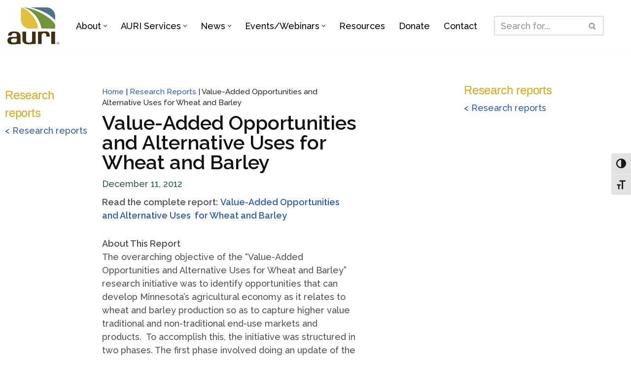

--- FILE ---
content_type: text/html; charset=UTF-8
request_url: https://auri.org/research-reports/new-uses-wheat-barley/
body_size: 26724
content:
<!DOCTYPE html>
<html lang="en-US">

<head>
	
<!-- Google Tag Manager -->
<script>(function(w,d,s,l,i){w[l]=w[l]||[];w[l].push({'gtm.start':
new Date().getTime(),event:'gtm.js'});var f=d.getElementsByTagName(s)[0],
j=d.createElement(s),dl=l!='dataLayer'?'&l='+l:'';j.async=true;j.src=
'https://www.googletagmanager.com/gtm.js?id='+i+dl;f.parentNode.insertBefore(j,f);
})(window,document,'script','dataLayer','GTM-P9HGV4');</script>

	<meta charset="UTF-8">
	<meta name="viewport" content="width=device-width, initial-scale=1, minimum-scale=1">
	<link rel="profile" href="http://gmpg.org/xfn/11">
		<meta name='robots' content='index, follow, max-image-preview:large, max-snippet:-1, max-video-preview:-1' />

	<!-- This site is optimized with the Yoast SEO plugin v26.7 - https://yoast.com/wordpress/plugins/seo/ -->
	<title>Value-Added Opportunities and Alternative Uses for Wheat and Barley - AURI</title>
	<link rel="canonical" href="https://auri.org/research-reports/new-uses-wheat-barley/" />
	<meta property="og:locale" content="en_US" />
	<meta property="og:type" content="article" />
	<meta property="og:title" content="Value-Added Opportunities and Alternative Uses for Wheat and Barley - AURI" />
	<meta property="og:description" content="Read the complete report: Value-Added Opportunities and Alternative Uses  for Wheat and Barley About This Report The overarching objective of the “Value-Added Opportunities and Alternative Uses for Wheat and Barley” research initiative was to identify opportunities that can develop Minnesota’s agricultural economy as it relates to wheat and barley production so as to capture higher&hellip; Continue Reading Value-Added Opportunities and Alternative Uses for Wheat and Barley" />
	<meta property="og:url" content="https://auri.org/research-reports/new-uses-wheat-barley/" />
	<meta property="og:site_name" content="AURI" />
	<meta property="article:publisher" content="https://www.facebook.com/AgriculturalUtilizationResearchInstitute/twitter" />
	<meta property="article:modified_time" content="2019-11-25T02:00:26+00:00" />
	<meta name="twitter:card" content="summary_large_image" />
	<meta name="twitter:site" content="@AURIcomm" />
	<meta name="twitter:label1" content="Est. reading time" />
	<meta name="twitter:data1" content="2 minutes" />
	<script type="application/ld+json" class="yoast-schema-graph">{"@context":"https://schema.org","@graph":[{"@type":"WebPage","@id":"https://auri.org/research-reports/new-uses-wheat-barley/","url":"https://auri.org/research-reports/new-uses-wheat-barley/","name":"Value-Added Opportunities and Alternative Uses for Wheat and Barley - AURI","isPartOf":{"@id":"https://auri.org/#website"},"datePublished":"2012-12-11T19:29:30+00:00","dateModified":"2019-11-25T02:00:26+00:00","breadcrumb":{"@id":"https://auri.org/research-reports/new-uses-wheat-barley/#breadcrumb"},"inLanguage":"en-US","potentialAction":[{"@type":"ReadAction","target":["https://auri.org/research-reports/new-uses-wheat-barley/"]}]},{"@type":"BreadcrumbList","@id":"https://auri.org/research-reports/new-uses-wheat-barley/#breadcrumb","itemListElement":[{"@type":"ListItem","position":1,"name":"Home","item":"https://auri.org/"},{"@type":"ListItem","position":2,"name":"Research Reports","item":"https://auri.org/research-reports/"},{"@type":"ListItem","position":3,"name":"Value-Added Opportunities and Alternative Uses for Wheat and Barley"}]},{"@type":"WebSite","@id":"https://auri.org/#website","url":"https://auri.org/","name":"AURI","description":"Foster long-term economic benefit for Minnesota through value-added agricultural products.","publisher":{"@id":"https://auri.org/#organization"},"potentialAction":[{"@type":"SearchAction","target":{"@type":"EntryPoint","urlTemplate":"https://auri.org/?s={search_term_string}"},"query-input":{"@type":"PropertyValueSpecification","valueRequired":true,"valueName":"search_term_string"}}],"inLanguage":"en-US"},{"@type":"Organization","@id":"https://auri.org/#organization","name":"Agricultural Utilization Research Institute","url":"https://auri.org/","logo":{"@type":"ImageObject","inLanguage":"en-US","@id":"https://auri.org/#/schema/logo/image/","url":"https://auri.org/wp-content/uploads/2019/10/auri-new-web-horizontal-logo.jpg","contentUrl":"https://auri.org/wp-content/uploads/2019/10/auri-new-web-horizontal-logo.jpg","width":900,"height":335,"caption":"Agricultural Utilization Research Institute"},"image":{"@id":"https://auri.org/#/schema/logo/image/"},"sameAs":["https://www.facebook.com/AgriculturalUtilizationResearchInstitute/twitter","https://x.com/AURIcomm","https://www.linkedin.com/company/agricultural-utilization-research-institute/","https://www.youtube.com/user/AURIMN"]}]}</script>
	<!-- / Yoast SEO plugin. -->


<link rel='dns-prefetch' href='//fonts.googleapis.com' />
<link rel="alternate" title="oEmbed (JSON)" type="application/json+oembed" href="https://auri.org/wp-json/oembed/1.0/embed?url=https%3A%2F%2Fauri.org%2Fresearch-reports%2Fnew-uses-wheat-barley%2F" />
<link rel="alternate" title="oEmbed (XML)" type="text/xml+oembed" href="https://auri.org/wp-json/oembed/1.0/embed?url=https%3A%2F%2Fauri.org%2Fresearch-reports%2Fnew-uses-wheat-barley%2F&#038;format=xml" />
<style id='wp-img-auto-sizes-contain-inline-css'>
img:is([sizes=auto i],[sizes^="auto," i]){contain-intrinsic-size:3000px 1500px}
/*# sourceURL=wp-img-auto-sizes-contain-inline-css */
</style>
<style id='wp-emoji-styles-inline-css'>

	img.wp-smiley, img.emoji {
		display: inline !important;
		border: none !important;
		box-shadow: none !important;
		height: 1em !important;
		width: 1em !important;
		margin: 0 0.07em !important;
		vertical-align: -0.1em !important;
		background: none !important;
		padding: 0 !important;
	}
/*# sourceURL=wp-emoji-styles-inline-css */
</style>
<link rel='stylesheet' id='wp-block-library-css' href='https://auri.org/wp-includes/css/dist/block-library/style.min.css?ver=6.9' media='all' />
<style id='classic-theme-styles-inline-css'>
/*! This file is auto-generated */
.wp-block-button__link{color:#fff;background-color:#32373c;border-radius:9999px;box-shadow:none;text-decoration:none;padding:calc(.667em + 2px) calc(1.333em + 2px);font-size:1.125em}.wp-block-file__button{background:#32373c;color:#fff;text-decoration:none}
/*# sourceURL=/wp-includes/css/classic-themes.min.css */
</style>
<style id='powerpress-player-block-style-inline-css'>


/*# sourceURL=https://auri.org/wp-content/plugins/powerpress/blocks/player-block/build/style-index.css */
</style>
<style id='global-styles-inline-css'>
:root{--wp--preset--aspect-ratio--square: 1;--wp--preset--aspect-ratio--4-3: 4/3;--wp--preset--aspect-ratio--3-4: 3/4;--wp--preset--aspect-ratio--3-2: 3/2;--wp--preset--aspect-ratio--2-3: 2/3;--wp--preset--aspect-ratio--16-9: 16/9;--wp--preset--aspect-ratio--9-16: 9/16;--wp--preset--color--black: #000000;--wp--preset--color--cyan-bluish-gray: #abb8c3;--wp--preset--color--white: #ffffff;--wp--preset--color--pale-pink: #f78da7;--wp--preset--color--vivid-red: #cf2e2e;--wp--preset--color--luminous-vivid-orange: #ff6900;--wp--preset--color--luminous-vivid-amber: #fcb900;--wp--preset--color--light-green-cyan: #7bdcb5;--wp--preset--color--vivid-green-cyan: #00d084;--wp--preset--color--pale-cyan-blue: #8ed1fc;--wp--preset--color--vivid-cyan-blue: #0693e3;--wp--preset--color--vivid-purple: #9b51e0;--wp--preset--color--neve-link-color: var(--nv-primary-accent);--wp--preset--color--neve-link-hover-color: var(--nv-secondary-accent);--wp--preset--color--nv-site-bg: var(--nv-site-bg);--wp--preset--color--nv-light-bg: var(--nv-light-bg);--wp--preset--color--nv-dark-bg: var(--nv-dark-bg);--wp--preset--color--neve-text-color: var(--nv-text-color);--wp--preset--color--nv-text-dark-bg: var(--nv-text-dark-bg);--wp--preset--color--nv-c-1: var(--nv-c-1);--wp--preset--color--nv-c-2: var(--nv-c-2);--wp--preset--gradient--vivid-cyan-blue-to-vivid-purple: linear-gradient(135deg,rgb(6,147,227) 0%,rgb(155,81,224) 100%);--wp--preset--gradient--light-green-cyan-to-vivid-green-cyan: linear-gradient(135deg,rgb(122,220,180) 0%,rgb(0,208,130) 100%);--wp--preset--gradient--luminous-vivid-amber-to-luminous-vivid-orange: linear-gradient(135deg,rgb(252,185,0) 0%,rgb(255,105,0) 100%);--wp--preset--gradient--luminous-vivid-orange-to-vivid-red: linear-gradient(135deg,rgb(255,105,0) 0%,rgb(207,46,46) 100%);--wp--preset--gradient--very-light-gray-to-cyan-bluish-gray: linear-gradient(135deg,rgb(238,238,238) 0%,rgb(169,184,195) 100%);--wp--preset--gradient--cool-to-warm-spectrum: linear-gradient(135deg,rgb(74,234,220) 0%,rgb(151,120,209) 20%,rgb(207,42,186) 40%,rgb(238,44,130) 60%,rgb(251,105,98) 80%,rgb(254,248,76) 100%);--wp--preset--gradient--blush-light-purple: linear-gradient(135deg,rgb(255,206,236) 0%,rgb(152,150,240) 100%);--wp--preset--gradient--blush-bordeaux: linear-gradient(135deg,rgb(254,205,165) 0%,rgb(254,45,45) 50%,rgb(107,0,62) 100%);--wp--preset--gradient--luminous-dusk: linear-gradient(135deg,rgb(255,203,112) 0%,rgb(199,81,192) 50%,rgb(65,88,208) 100%);--wp--preset--gradient--pale-ocean: linear-gradient(135deg,rgb(255,245,203) 0%,rgb(182,227,212) 50%,rgb(51,167,181) 100%);--wp--preset--gradient--electric-grass: linear-gradient(135deg,rgb(202,248,128) 0%,rgb(113,206,126) 100%);--wp--preset--gradient--midnight: linear-gradient(135deg,rgb(2,3,129) 0%,rgb(40,116,252) 100%);--wp--preset--font-size--small: 13px;--wp--preset--font-size--medium: 20px;--wp--preset--font-size--large: 36px;--wp--preset--font-size--x-large: 42px;--wp--preset--spacing--20: 0.44rem;--wp--preset--spacing--30: 0.67rem;--wp--preset--spacing--40: 1rem;--wp--preset--spacing--50: 1.5rem;--wp--preset--spacing--60: 2.25rem;--wp--preset--spacing--70: 3.38rem;--wp--preset--spacing--80: 5.06rem;--wp--preset--shadow--natural: 6px 6px 9px rgba(0, 0, 0, 0.2);--wp--preset--shadow--deep: 12px 12px 50px rgba(0, 0, 0, 0.4);--wp--preset--shadow--sharp: 6px 6px 0px rgba(0, 0, 0, 0.2);--wp--preset--shadow--outlined: 6px 6px 0px -3px rgb(255, 255, 255), 6px 6px rgb(0, 0, 0);--wp--preset--shadow--crisp: 6px 6px 0px rgb(0, 0, 0);}:where(.is-layout-flex){gap: 0.5em;}:where(.is-layout-grid){gap: 0.5em;}body .is-layout-flex{display: flex;}.is-layout-flex{flex-wrap: wrap;align-items: center;}.is-layout-flex > :is(*, div){margin: 0;}body .is-layout-grid{display: grid;}.is-layout-grid > :is(*, div){margin: 0;}:where(.wp-block-columns.is-layout-flex){gap: 2em;}:where(.wp-block-columns.is-layout-grid){gap: 2em;}:where(.wp-block-post-template.is-layout-flex){gap: 1.25em;}:where(.wp-block-post-template.is-layout-grid){gap: 1.25em;}.has-black-color{color: var(--wp--preset--color--black) !important;}.has-cyan-bluish-gray-color{color: var(--wp--preset--color--cyan-bluish-gray) !important;}.has-white-color{color: var(--wp--preset--color--white) !important;}.has-pale-pink-color{color: var(--wp--preset--color--pale-pink) !important;}.has-vivid-red-color{color: var(--wp--preset--color--vivid-red) !important;}.has-luminous-vivid-orange-color{color: var(--wp--preset--color--luminous-vivid-orange) !important;}.has-luminous-vivid-amber-color{color: var(--wp--preset--color--luminous-vivid-amber) !important;}.has-light-green-cyan-color{color: var(--wp--preset--color--light-green-cyan) !important;}.has-vivid-green-cyan-color{color: var(--wp--preset--color--vivid-green-cyan) !important;}.has-pale-cyan-blue-color{color: var(--wp--preset--color--pale-cyan-blue) !important;}.has-vivid-cyan-blue-color{color: var(--wp--preset--color--vivid-cyan-blue) !important;}.has-vivid-purple-color{color: var(--wp--preset--color--vivid-purple) !important;}.has-neve-link-color-color{color: var(--wp--preset--color--neve-link-color) !important;}.has-neve-link-hover-color-color{color: var(--wp--preset--color--neve-link-hover-color) !important;}.has-nv-site-bg-color{color: var(--wp--preset--color--nv-site-bg) !important;}.has-nv-light-bg-color{color: var(--wp--preset--color--nv-light-bg) !important;}.has-nv-dark-bg-color{color: var(--wp--preset--color--nv-dark-bg) !important;}.has-neve-text-color-color{color: var(--wp--preset--color--neve-text-color) !important;}.has-nv-text-dark-bg-color{color: var(--wp--preset--color--nv-text-dark-bg) !important;}.has-nv-c-1-color{color: var(--wp--preset--color--nv-c-1) !important;}.has-nv-c-2-color{color: var(--wp--preset--color--nv-c-2) !important;}.has-black-background-color{background-color: var(--wp--preset--color--black) !important;}.has-cyan-bluish-gray-background-color{background-color: var(--wp--preset--color--cyan-bluish-gray) !important;}.has-white-background-color{background-color: var(--wp--preset--color--white) !important;}.has-pale-pink-background-color{background-color: var(--wp--preset--color--pale-pink) !important;}.has-vivid-red-background-color{background-color: var(--wp--preset--color--vivid-red) !important;}.has-luminous-vivid-orange-background-color{background-color: var(--wp--preset--color--luminous-vivid-orange) !important;}.has-luminous-vivid-amber-background-color{background-color: var(--wp--preset--color--luminous-vivid-amber) !important;}.has-light-green-cyan-background-color{background-color: var(--wp--preset--color--light-green-cyan) !important;}.has-vivid-green-cyan-background-color{background-color: var(--wp--preset--color--vivid-green-cyan) !important;}.has-pale-cyan-blue-background-color{background-color: var(--wp--preset--color--pale-cyan-blue) !important;}.has-vivid-cyan-blue-background-color{background-color: var(--wp--preset--color--vivid-cyan-blue) !important;}.has-vivid-purple-background-color{background-color: var(--wp--preset--color--vivid-purple) !important;}.has-neve-link-color-background-color{background-color: var(--wp--preset--color--neve-link-color) !important;}.has-neve-link-hover-color-background-color{background-color: var(--wp--preset--color--neve-link-hover-color) !important;}.has-nv-site-bg-background-color{background-color: var(--wp--preset--color--nv-site-bg) !important;}.has-nv-light-bg-background-color{background-color: var(--wp--preset--color--nv-light-bg) !important;}.has-nv-dark-bg-background-color{background-color: var(--wp--preset--color--nv-dark-bg) !important;}.has-neve-text-color-background-color{background-color: var(--wp--preset--color--neve-text-color) !important;}.has-nv-text-dark-bg-background-color{background-color: var(--wp--preset--color--nv-text-dark-bg) !important;}.has-nv-c-1-background-color{background-color: var(--wp--preset--color--nv-c-1) !important;}.has-nv-c-2-background-color{background-color: var(--wp--preset--color--nv-c-2) !important;}.has-black-border-color{border-color: var(--wp--preset--color--black) !important;}.has-cyan-bluish-gray-border-color{border-color: var(--wp--preset--color--cyan-bluish-gray) !important;}.has-white-border-color{border-color: var(--wp--preset--color--white) !important;}.has-pale-pink-border-color{border-color: var(--wp--preset--color--pale-pink) !important;}.has-vivid-red-border-color{border-color: var(--wp--preset--color--vivid-red) !important;}.has-luminous-vivid-orange-border-color{border-color: var(--wp--preset--color--luminous-vivid-orange) !important;}.has-luminous-vivid-amber-border-color{border-color: var(--wp--preset--color--luminous-vivid-amber) !important;}.has-light-green-cyan-border-color{border-color: var(--wp--preset--color--light-green-cyan) !important;}.has-vivid-green-cyan-border-color{border-color: var(--wp--preset--color--vivid-green-cyan) !important;}.has-pale-cyan-blue-border-color{border-color: var(--wp--preset--color--pale-cyan-blue) !important;}.has-vivid-cyan-blue-border-color{border-color: var(--wp--preset--color--vivid-cyan-blue) !important;}.has-vivid-purple-border-color{border-color: var(--wp--preset--color--vivid-purple) !important;}.has-neve-link-color-border-color{border-color: var(--wp--preset--color--neve-link-color) !important;}.has-neve-link-hover-color-border-color{border-color: var(--wp--preset--color--neve-link-hover-color) !important;}.has-nv-site-bg-border-color{border-color: var(--wp--preset--color--nv-site-bg) !important;}.has-nv-light-bg-border-color{border-color: var(--wp--preset--color--nv-light-bg) !important;}.has-nv-dark-bg-border-color{border-color: var(--wp--preset--color--nv-dark-bg) !important;}.has-neve-text-color-border-color{border-color: var(--wp--preset--color--neve-text-color) !important;}.has-nv-text-dark-bg-border-color{border-color: var(--wp--preset--color--nv-text-dark-bg) !important;}.has-nv-c-1-border-color{border-color: var(--wp--preset--color--nv-c-1) !important;}.has-nv-c-2-border-color{border-color: var(--wp--preset--color--nv-c-2) !important;}.has-vivid-cyan-blue-to-vivid-purple-gradient-background{background: var(--wp--preset--gradient--vivid-cyan-blue-to-vivid-purple) !important;}.has-light-green-cyan-to-vivid-green-cyan-gradient-background{background: var(--wp--preset--gradient--light-green-cyan-to-vivid-green-cyan) !important;}.has-luminous-vivid-amber-to-luminous-vivid-orange-gradient-background{background: var(--wp--preset--gradient--luminous-vivid-amber-to-luminous-vivid-orange) !important;}.has-luminous-vivid-orange-to-vivid-red-gradient-background{background: var(--wp--preset--gradient--luminous-vivid-orange-to-vivid-red) !important;}.has-very-light-gray-to-cyan-bluish-gray-gradient-background{background: var(--wp--preset--gradient--very-light-gray-to-cyan-bluish-gray) !important;}.has-cool-to-warm-spectrum-gradient-background{background: var(--wp--preset--gradient--cool-to-warm-spectrum) !important;}.has-blush-light-purple-gradient-background{background: var(--wp--preset--gradient--blush-light-purple) !important;}.has-blush-bordeaux-gradient-background{background: var(--wp--preset--gradient--blush-bordeaux) !important;}.has-luminous-dusk-gradient-background{background: var(--wp--preset--gradient--luminous-dusk) !important;}.has-pale-ocean-gradient-background{background: var(--wp--preset--gradient--pale-ocean) !important;}.has-electric-grass-gradient-background{background: var(--wp--preset--gradient--electric-grass) !important;}.has-midnight-gradient-background{background: var(--wp--preset--gradient--midnight) !important;}.has-small-font-size{font-size: var(--wp--preset--font-size--small) !important;}.has-medium-font-size{font-size: var(--wp--preset--font-size--medium) !important;}.has-large-font-size{font-size: var(--wp--preset--font-size--large) !important;}.has-x-large-font-size{font-size: var(--wp--preset--font-size--x-large) !important;}
:where(.wp-block-post-template.is-layout-flex){gap: 1.25em;}:where(.wp-block-post-template.is-layout-grid){gap: 1.25em;}
:where(.wp-block-term-template.is-layout-flex){gap: 1.25em;}:where(.wp-block-term-template.is-layout-grid){gap: 1.25em;}
:where(.wp-block-columns.is-layout-flex){gap: 2em;}:where(.wp-block-columns.is-layout-grid){gap: 2em;}
:root :where(.wp-block-pullquote){font-size: 1.5em;line-height: 1.6;}
/*# sourceURL=global-styles-inline-css */
</style>
<link rel='stylesheet' id='ui-font-css' href='https://auri.org/wp-content/plugins/wp-accessibility/toolbar/fonts/css/a11y-toolbar.css?ver=2.2.6' media='all' />
<link rel='stylesheet' id='wpa-toolbar-css' href='https://auri.org/wp-content/plugins/wp-accessibility/toolbar/css/a11y.css?ver=2.2.6' media='all' />
<link rel='stylesheet' id='ui-fontsize.css-css' href='https://auri.org/wp-content/plugins/wp-accessibility/toolbar/css/a11y-fontsize.css?ver=2.2.6' media='all' />
<style id='ui-fontsize.css-inline-css'>
html { --wpa-font-size: clamp( 24px, 1.5rem, 36px ); --wpa-h1-size : clamp( 48px, 3rem, 72px ); --wpa-h2-size : clamp( 40px, 2.5rem, 60px ); --wpa-h3-size : clamp( 32px, 2rem, 48px ); --wpa-h4-size : clamp( 28px, 1.75rem, 42px ); --wpa-sub-list-size: 1.1em; --wpa-sub-sub-list-size: 1em; } 
/*# sourceURL=ui-fontsize.css-inline-css */
</style>
<link rel='stylesheet' id='wpa-style-css' href='https://auri.org/wp-content/plugins/wp-accessibility/css/wpa-style.css?ver=2.2.6' media='all' />
<style id='wpa-style-inline-css'>
.wpa-visible-ltr#skiplinks a, .wpa-visible-ltr#skiplinks a:hover, .wpa-visible-ltr#skiplinks a:visited {
	
}
.wpa-visible-ltr#skiplinks a:active,  .wpa-visible-ltr#skiplinks a:focus {
	
}
	:root { --admin-bar-top : 7px; }
/*# sourceURL=wpa-style-inline-css */
</style>
<link rel='stylesheet' id='neve-style-css' href='https://auri.org/wp-content/themes/neve/style-main-new.css?ver=6.9' media='all' />
<style id='neve-style-inline-css'>
.is-menu-sidebar .header-menu-sidebar { visibility: visible; }.is-menu-sidebar.menu_sidebar_slide_left .header-menu-sidebar { transform: translate3d(0, 0, 0); left: 0; }.is-menu-sidebar.menu_sidebar_slide_right .header-menu-sidebar { transform: translate3d(0, 0, 0); right: 0; }.is-menu-sidebar.menu_sidebar_pull_right .header-menu-sidebar, .is-menu-sidebar.menu_sidebar_pull_left .header-menu-sidebar { transform: translateX(0); }.is-menu-sidebar.menu_sidebar_dropdown .header-menu-sidebar { height: auto; }.is-menu-sidebar.menu_sidebar_dropdown .header-menu-sidebar-inner { max-height: 400px; padding: 20px 0; }.is-menu-sidebar.menu_sidebar_full_canvas .header-menu-sidebar { opacity: 1; }.header-menu-sidebar .menu-item-nav-search:not(.floating) { pointer-events: none; }.header-menu-sidebar .menu-item-nav-search .is-menu-sidebar { pointer-events: unset; }
.nv-meta-list li.meta:not(:last-child):after { content:"/" }.nv-meta-list .no-mobile{
			display:none;
		}.nv-meta-list li.last::after{
			content: ""!important;
		}@media (min-width: 769px) {
			.nv-meta-list .no-mobile {
				display: inline-block;
			}
			.nv-meta-list li.last:not(:last-child)::after {
		 		content: "/" !important;
			}
		}
.nav-ul li .caret svg, .nav-ul li .caret img{width:var(--smiconsize, 0.5em);height:var(--smiconsize, 0.5em);}.nav-ul .sub-menu li {border-style: var(--itembstyle);}
 :root{ --container: 420px;--postwidth:100%; --primarybtnbg: var(--nv-primary-accent); --primarybtnhoverbg: var(--nv-primary-accent); --primarybtncolor: #fff; --secondarybtncolor: var(--nv-primary-accent); --primarybtnhovercolor: #fff; --secondarybtnhovercolor: var(--nv-primary-accent);--primarybtnborderradius:3px;--secondarybtnborderradius:3px;--secondarybtnborderwidth:3px;--btnpadding:;--primarybtnpadding:;--secondarybtnpadding:; --bodyfontfamily: Raleway; --bodyfontsize: 16px; --bodylineheight: 1.6; --bodyletterspacing: 0px; --bodyfontweight: 500; --bodytexttransform: none; --headingsfontfamily: Raleway; --h1fontsize: 1.5em; --h1fontweight: 600; --h1lineheight: 1.2; --h1letterspacing: 0px; --h1texttransform: none; --h2fontsize: 1.3em; --h2fontweight: 600; --h2lineheight: 1.6; --h2letterspacing: 0px; --h2texttransform: none; --h3fontsize: 1.1em; --h3fontweight: 500; --h3lineheight: 1.6; --h3letterspacing: 0px; --h3texttransform: none; --h4fontsize: 1em; --h4fontweight: 600; --h4lineheight: 1.6; --h4letterspacing: 0px; --h4texttransform: none; --h5fontsize: 0.75em; --h5fontweight: 600; --h5lineheight: 1.6; --h5letterspacing: 0px; --h5texttransform: none; --h6fontsize: 0.75em; --h6fontweight: 600; --h6lineheight: 1.6; --h6letterspacing: 0px; --h6texttransform: none;--formfieldborderwidth:2px;--formfieldborderradius:3px; --formfieldbgcolor: var(--nv-site-bg); --formfieldbordercolor: #dddddd; --formfieldcolor: var(--nv-text-color);--formfieldpadding:10px 12px; } .nv-index-posts{ --borderradius:0px; } .has-neve-button-color-color{ color: var(--nv-primary-accent)!important; } .has-neve-button-color-background-color{ background-color: var(--nv-primary-accent)!important; } .single-post-container .alignfull > [class*="__inner-container"], .single-post-container .alignwide > [class*="__inner-container"]{ max-width:390px } .nv-meta-list{ --avatarsize: 20px; } .single .nv-meta-list{ --avatarsize: 20px; } .nv-post-cover{ --height: 250px;--padding:40px 15px;--justify: flex-start; --textalign: left; --valign: center; } .nv-post-cover .nv-title-meta-wrap, .nv-page-title-wrap, .entry-header{ --textalign: left; } .nv-is-boxed.nv-title-meta-wrap{ --padding:40px 15px; --bgcolor: var(--nv-dark-bg); } .nv-overlay{ --opacity: 50; --blendmode: normal; } .nv-is-boxed.nv-comments-wrap{ --padding:20px; } .nv-is-boxed.comment-respond{ --padding:20px; } .single:not(.single-product), .page{ --c-vspace:0 0 0 0;; } .global-styled{ --bgcolor: var(--nv-site-bg); } .header-top{ --rowbcolor: var(--nv-light-bg); --color: var(--nv-text-color); --bgcolor: #f0f0f0; } .header-main{ --rowbcolor: var(--nv-light-bg); --color: var(--nv-text-color); --bgcolor: #ffffff; } .header-bottom{ --rowbcolor: var(--nv-light-bg); --color: var(--nv-text-color); --bgcolor: #ffffff; } .header-menu-sidebar-bg{ --justify: flex-start; --textalign: left;--flexg: 1;--wrapdropdownwidth: auto; --color: var(--nv-text-color); --bgcolor: #ffffff; } .header-menu-sidebar{ width: 360px; } .builder-item--logo{ --maxwidth: 80px; --fs: 24px;--padding:;--margin:0; --textalign: left;--justify: flex-start; } .builder-item--nav-icon,.header-menu-sidebar .close-sidebar-panel .navbar-toggle{ --borderradius:3px;--borderwidth:1px; } .builder-item--nav-icon{ --label-margin:0 5px 0 0;;--padding:10px 15px;--margin:0; } .builder-item--primary-menu{ --color: #000000; --hovercolor: #27775f; --hovertextcolor: var(--nv-text-color); --activecolor: #27775f; --spacing: 20px; --height: 25px; --smiconsize: 7px;--padding:0;--margin:0; --fontsize: 1em; --lineheight: 1.6; --letterspacing: 0px; --fontweight: 500; --texttransform: none; --iconsize: 1em; } .builder-item--primary-menu .sub-menu{ --bstyle: none; --itembstyle: none; } .hfg-is-group.has-primary-menu .inherit-ff{ --inheritedfw: 500; } .builder-item--header_search{ --height: 40px;--formfieldborderwidth:2px;--formfieldborderradius:2px;--padding:0;--margin:0; } .footer-top-inner .row{ grid-template-columns:1fr; --valign: flex-start; } .footer-top{ --rowbcolor: var(--nv-light-bg); --color: var(--nv-text-color); --bgcolor: #ffffff; } .footer-main-inner .row{ grid-template-columns:1fr; --valign: flex-start; } .footer-main{ --rowbwidth:0px; --rowbcolor: var(--nv-light-bg); --color: #ffffff; --bgcolor: #3e584f; } .footer-bottom-inner .row{ grid-template-columns:1fr; --valign: flex-start; } .footer-bottom{ --rowbcolor: var(--nv-light-bg); --color: #ffffff; --bgcolor: #3e584f; } .builder-item--footer-one-widgets{ --padding:0;--margin:0; --textalign: center;--justify: center; } .builder-item--footer-two-widgets{ --padding:0;--margin:0; --textalign: left;--justify: flex-start; } .builder-item--footer-three-widgets{ --padding:0;--margin:0; --textalign: left;--justify: flex-start; } .builder-item--footer-four-widgets{ --padding:0;--margin:0; --textalign: left;--justify: flex-start; } .builder-item--footer-menu{ --hovercolor: #d8b528; --spacing: 20px; --height: 25px;--padding:0 0 40px 0;;--margin:0; --fontsize: 1em; --lineheight: 1.6; --letterspacing: 0px; --fontweight: 500; --texttransform: none; --iconsize: 1em; --textalign: center;--justify: center; } .builder-item--social_icons_2{ --spacing: 12px; --borderradius: 5px;--iconpadding:12px; --icon-size: 22px;--padding:0;--margin:0; --textalign: center;--justify: center; } .builder-item--footer_copyright{ --color: #ffffff;--padding:40px 0 0 0;;--margin:0; --fontsize: 1em; --lineheight: 1.6em; --letterspacing: 0px; --fontweight: 500; --texttransform: none; --iconsize: 1em; --textalign: center;--justify: center; } .page_header-top{ --rowbcolor: var(--nv-light-bg); --color: var(--nv-text-color); --bgcolor: #ffffff; } .page_header-bottom{ --rowbcolor: var(--nv-light-bg); --color: var(--nv-text-color); --bgcolor: #ffffff; } .nv-post-share a{ --iconsizesocial: 20px; --iconpaddingsocial: 15px; } .nv-post-share{ --iconalignsocial: left; --icongapsocial: 10px; } @media(min-width: 576px){ :root{ --container: 768px;--postwidth:100%;--btnpadding:;--primarybtnpadding:;--secondarybtnpadding:; --bodyfontsize: 16px; --bodylineheight: 1.6; --bodyletterspacing: 0px; --h1fontsize: 1.5em; --h1lineheight: 1.2; --h1letterspacing: 0px; --h2fontsize: 1.3em; --h2lineheight: 1.6; --h2letterspacing: 0px; --h3fontsize: 1.1em; --h3lineheight: 1.6; --h3letterspacing: 0px; --h4fontsize: 1em; --h4lineheight: 1.5; --h4letterspacing: 0px; --h5fontsize: 0.75em; --h5lineheight: 1.6; --h5letterspacing: 0px; --h6fontsize: 0.75em; --h6lineheight: 1.6; --h6letterspacing: 0px; } .single-post-container .alignfull > [class*="__inner-container"], .single-post-container .alignwide > [class*="__inner-container"]{ max-width:738px } .nv-meta-list{ --avatarsize: 20px; } .single .nv-meta-list{ --avatarsize: 20px; } .nv-post-cover{ --height: 320px;--padding:60px 30px;--justify: flex-start; --textalign: left; --valign: center; } .nv-post-cover .nv-title-meta-wrap, .nv-page-title-wrap, .entry-header{ --textalign: left; } .nv-is-boxed.nv-title-meta-wrap{ --padding:60px 30px; } .nv-is-boxed.nv-comments-wrap{ --padding:30px; } .nv-is-boxed.comment-respond{ --padding:30px; } .single:not(.single-product), .page{ --c-vspace:0 0 0 0;; } .header-menu-sidebar-bg{ --justify: flex-start; --textalign: left;--flexg: 1;--wrapdropdownwidth: auto; } .header-menu-sidebar{ width: 360px; } .builder-item--logo{ --maxwidth: 80px; --fs: 24px;--padding:;--margin:0; --textalign: left;--justify: flex-start; } .builder-item--nav-icon{ --label-margin:0 5px 0 0;;--padding:10px 15px;--margin:0; } .builder-item--primary-menu{ --spacing: 20px; --height: 25px; --smiconsize: 7px;--padding:0;--margin:0; --fontsize: 1em; --lineheight: 1.6; --letterspacing: 0px; --iconsize: 1em; } .builder-item--header_search{ --height: 40px;--formfieldborderwidth:2px;--formfieldborderradius:2px;--padding:0;--margin:0; } .footer-main{ --rowbwidth:0px; } .builder-item--footer-one-widgets{ --padding:0;--margin:0; --textalign: center;--justify: center; } .builder-item--footer-two-widgets{ --padding:0;--margin:0; --textalign: left;--justify: flex-start; } .builder-item--footer-three-widgets{ --padding:0;--margin:0; --textalign: left;--justify: flex-start; } .builder-item--footer-four-widgets{ --padding:0;--margin:0; --textalign: left;--justify: flex-start; } .builder-item--footer-menu{ --spacing: 20px; --height: 25px;--padding:0 0 40px 0;;--margin:0; --fontsize: 1em; --lineheight: 1.6; --letterspacing: 0px; --iconsize: 1em; --textalign: center;--justify: center; } .builder-item--social_icons_2{ --spacing: 10px; --borderradius: 5px;--iconpadding:5px; --icon-size: 18px;--padding:0;--margin:0; --textalign: center;--justify: center; } .builder-item--footer_copyright{ --padding:40px 0 0 0;;--margin:0; --fontsize: 1.4em; --lineheight: 1.6em; --letterspacing: 0px; --iconsize: 1.4em; --textalign: center;--justify: center; } .nv-post-share a{ --iconsizesocial: 20px; --iconpaddingsocial: 15px; } .nv-post-share{ --iconalignsocial: left; --icongapsocial: 10px; } }@media(min-width: 960px){ :root{ --container: 1366px;--postwidth:100%;--btnpadding:0 0 0 0;;--primarybtnpadding:0 0 0 0;;--secondarybtnpadding:calc(0px - 3px);; --bodyfontsize: 18px; --bodylineheight: 1.5; --bodyletterspacing: 0px; --h1fontsize: 40px; --h1lineheight: 1.1; --h1letterspacing: 0px; --h2fontsize: 29px; --h2lineheight: 1.3; --h2letterspacing: 0px; --h3fontsize: 24px; --h3lineheight: 1.3; --h3letterspacing: 0px; --h4fontsize: 22px; --h4lineheight: 1.5; --h4letterspacing: 0px; --h5fontsize: 20px; --h5lineheight: 1.6; --h5letterspacing: 0px; --h6fontsize: 18px; --h6lineheight: 1.2; --h6letterspacing: 0px; } .nv-index-posts{ --postcoltemplate:35fr 65fr; } body:not(.single):not(.archive):not(.blog):not(.search):not(.error404) .neve-main > .container .col, body.post-type-archive-course .neve-main > .container .col, body.post-type-archive-llms_membership .neve-main > .container .col{ max-width: 70%; } body:not(.single):not(.archive):not(.blog):not(.search):not(.error404) .nv-sidebar-wrap, body.post-type-archive-course .nv-sidebar-wrap, body.post-type-archive-llms_membership .nv-sidebar-wrap{ max-width: 30%; } .neve-main > .archive-container .nv-index-posts.col{ max-width: 80%; } .neve-main > .archive-container .nv-sidebar-wrap{ max-width: 20%; } .neve-main > .single-post-container .nv-single-post-wrap.col{ max-width: 70%; } .single-post-container .alignfull > [class*="__inner-container"], .single-post-container .alignwide > [class*="__inner-container"]{ max-width:926px } .container-fluid.single-post-container .alignfull > [class*="__inner-container"], .container-fluid.single-post-container .alignwide > [class*="__inner-container"]{ max-width:calc(70% + 15px) } .neve-main > .single-post-container .nv-sidebar-wrap{ max-width: 30%; } .nv-meta-list{ --avatarsize: 20px; } .single .nv-meta-list{ --avatarsize: 20px; } .nv-post-cover{ --height: 400px;--padding:60px 40px;--justify: flex-start; --textalign: left; --valign: center; } .nv-post-cover .nv-title-meta-wrap, .nv-page-title-wrap, .entry-header{ --textalign: left; } .nv-is-boxed.nv-title-meta-wrap{ --padding:60px 40px; } .nv-is-boxed.nv-comments-wrap{ --padding:40px; } .nv-is-boxed.comment-respond{ --padding:40px; } .single:not(.single-product), .page{ --c-vspace:0 0 0 0;; } .header-menu-sidebar-bg{ --justify: flex-start; --textalign: left;--flexg: 1;--wrapdropdownwidth: auto; } .header-menu-sidebar{ width: 360px; } .builder-item--logo{ --maxwidth: 105px; --fs: 24px;--padding:7px 0;--margin:0; --textalign: left;--justify: flex-start; } .builder-item--nav-icon{ --label-margin:0 5px 0 0;;--padding:10px 15px;--margin:0; } .builder-item--primary-menu{ --spacing: 20px; --height: 25px; --smiconsize: 7px;--padding:0;--margin:0; --fontsize: 1em; --lineheight: 1.6; --letterspacing: 0px; --iconsize: 1em; } .builder-item--header_search{ --height: 40px;--formfieldborderwidth:2px;--formfieldborderradius:2px;--padding:0;--margin:0; } .footer-main{ --rowbwidth:0px; } .builder-item--footer-one-widgets{ --padding:0;--margin:0; --textalign: center;--justify: center; } .builder-item--footer-two-widgets{ --padding:0;--margin:0; --textalign: left;--justify: flex-start; } .builder-item--footer-three-widgets{ --padding:0;--margin:0; --textalign: left;--justify: flex-start; } .builder-item--footer-four-widgets{ --padding:0;--margin:0; --textalign: left;--justify: flex-start; } .builder-item--footer-menu{ --spacing: 20px; --height: 25px;--padding:0 0 40px 0;;--margin:0; --fontsize: 1em; --lineheight: 1.6; --letterspacing: 0px; --iconsize: 1em; --textalign: center;--justify: center; } .builder-item--social_icons_2{ --spacing: 12px; --borderradius: 5px;--iconpadding:5px; --icon-size: 24px;--padding:0;--margin:0; --textalign: center;--justify: center; } .builder-item--footer_copyright{ --padding:40px 0 0 0;;--margin:0; --fontsize: 1em; --lineheight: 1.6em; --letterspacing: 0px; --iconsize: 1em; --textalign: center;--justify: center; } .nv-post-share a{ --iconsizesocial: 20px; --iconpaddingsocial: 15px; } .nv-post-share{ --iconalignsocial: left; --icongapsocial: 10px; } }.nv-content-wrap .elementor a:not(.button):not(.wp-block-file__button){ text-decoration: none; }:root{--nv-primary-accent:#2f5aae;--nv-secondary-accent:#2f5aae;--nv-site-bg:#ffffff;--nv-light-bg:#f4f5f7;--nv-dark-bg:#121212;--nv-text-color:#272626;--nv-text-dark-bg:#ffffff;--nv-c-1:#9463ae;--nv-c-2:#be574b;--nv-fallback-ff:Arial, Helvetica, sans-serif;}
:root{--e-global-color-nvprimaryaccent:#2f5aae;--e-global-color-nvsecondaryaccent:#2f5aae;--e-global-color-nvsitebg:#ffffff;--e-global-color-nvlightbg:#f4f5f7;--e-global-color-nvdarkbg:#121212;--e-global-color-nvtextcolor:#272626;--e-global-color-nvtextdarkbg:#ffffff;--e-global-color-nvc1:#9463ae;--e-global-color-nvc2:#be574b;}
/*# sourceURL=neve-style-inline-css */
</style>
<link rel='stylesheet' id='child-style-css' href='https://auri.org/wp-content/themes/neve-child/style.css?v=1679593906&#038;ver=1.0.0' media='all' />
<link rel='stylesheet' id='neve-blog-pro-css' href='https://auri.org/wp-content/plugins/neve-pro-addon/includes/modules/blog_pro/assets/style.min.css?ver=3.2.4' media='all' />
<link rel='stylesheet' id='elementor-frontend-css' href='https://auri.org/wp-content/plugins/elementor/assets/css/frontend.min.css?ver=3.34.1' media='all' />
<link rel='stylesheet' id='widget-image-css' href='https://auri.org/wp-content/plugins/elementor/assets/css/widget-image.min.css?ver=3.34.1' media='all' />
<link rel='stylesheet' id='widget-breadcrumbs-css' href='https://auri.org/wp-content/plugins/elementor-pro/assets/css/widget-breadcrumbs.min.css?ver=3.34.0' media='all' />
<link rel='stylesheet' id='widget-heading-css' href='https://auri.org/wp-content/plugins/elementor/assets/css/widget-heading.min.css?ver=3.34.1' media='all' />
<link rel='stylesheet' id='widget-post-info-css' href='https://auri.org/wp-content/plugins/elementor-pro/assets/css/widget-post-info.min.css?ver=3.34.0' media='all' />
<link rel='stylesheet' id='widget-icon-list-css' href='https://auri.org/wp-content/plugins/elementor/assets/css/widget-icon-list.min.css?ver=3.34.1' media='all' />
<link rel='stylesheet' id='elementor-icons-shared-0-css' href='https://auri.org/wp-content/plugins/elementor/assets/lib/font-awesome/css/fontawesome.min.css?ver=5.15.3' media='all' />
<link rel='stylesheet' id='elementor-icons-fa-regular-css' href='https://auri.org/wp-content/plugins/elementor/assets/lib/font-awesome/css/regular.min.css?ver=5.15.3' media='all' />
<link rel='stylesheet' id='elementor-icons-fa-solid-css' href='https://auri.org/wp-content/plugins/elementor/assets/lib/font-awesome/css/solid.min.css?ver=5.15.3' media='all' />
<link rel='stylesheet' id='widget-post-navigation-css' href='https://auri.org/wp-content/plugins/elementor-pro/assets/css/widget-post-navigation.min.css?ver=3.34.0' media='all' />
<link rel='stylesheet' id='elementor-icons-css' href='https://auri.org/wp-content/plugins/elementor/assets/lib/eicons/css/elementor-icons.min.css?ver=5.45.0' media='all' />
<link rel='stylesheet' id='elementor-post-22995-css' href='https://auri.org/wp-content/uploads/elementor/css/post-22995.css?ver=1768937073' media='all' />
<link rel='stylesheet' id='neve-elementor-widgets-styles-css' href='https://auri.org/wp-content/plugins/neve-pro-addon/includes/modules/elementor_booster/assets/css/style.min.css?ver=3.2.4' media='all' />
<link rel='stylesheet' id='font-awesome-5-all-css' href='https://auri.org/wp-content/plugins/elementor/assets/lib/font-awesome/css/all.min.css?ver=3.2.4' media='all' />
<link rel='stylesheet' id='font-awesome-4-shim-css' href='https://auri.org/wp-content/plugins/elementor/assets/lib/font-awesome/css/v4-shims.min.css?ver=3.34.1' media='all' />
<link rel='stylesheet' id='elementor-post-17442-css' href='https://auri.org/wp-content/uploads/elementor/css/post-17442.css?ver=1768937084' media='all' />
<link rel='stylesheet' id='neve-google-font-raleway-css' href='//fonts.googleapis.com/css?family=Raleway%3A400%2C500%2C600&#038;display=swap&#038;ver=4.2.2' media='all' />
<link rel='stylesheet' id='ecs-styles-css' href='https://auri.org/wp-content/plugins/ele-custom-skin/assets/css/ecs-style.css?ver=3.1.9' media='all' />
<link rel='stylesheet' id='elementor-post-15066-css' href='https://auri.org/wp-content/uploads/elementor/css/post-15066.css?ver=1768911241' media='all' />
<link rel='stylesheet' id='elementor-post-15087-css' href='https://auri.org/wp-content/uploads/elementor/css/post-15087.css?ver=1601611960' media='all' />
<link rel='stylesheet' id='elementor-post-15688-css' href='https://auri.org/wp-content/uploads/elementor/css/post-15688.css?ver=1579133119' media='all' />
<link rel='stylesheet' id='elementor-post-16780-css' href='https://auri.org/wp-content/uploads/elementor/css/post-16780.css?ver=1579133090' media='all' />
<link rel='stylesheet' id='elementor-post-16803-css' href='https://auri.org/wp-content/uploads/elementor/css/post-16803.css?ver=1579133059' media='all' />
<link rel='stylesheet' id='elementor-post-16818-css' href='https://auri.org/wp-content/uploads/elementor/css/post-16818.css?ver=1579133033' media='all' />
<link rel='stylesheet' id='elementor-post-16825-css' href='https://auri.org/wp-content/uploads/elementor/css/post-16825.css?ver=1579133007' media='all' />
<link rel='stylesheet' id='elementor-post-16831-css' href='https://auri.org/wp-content/uploads/elementor/css/post-16831.css?ver=1575410638' media='all' />
<link rel='stylesheet' id='elementor-post-17445-css' href='https://auri.org/wp-content/uploads/elementor/css/post-17445.css?ver=1768911162' media='all' />
<script src="https://auri.org/wp-includes/js/jquery/jquery.min.js?ver=3.7.1" id="jquery-core-js"></script>
<script src="https://auri.org/wp-includes/js/jquery/jquery-migrate.min.js?ver=3.4.1" id="jquery-migrate-js"></script>
<script id="child-script-js-extra">
var ajax_object = {"ajax_url":"https://auri.org/wp-admin/admin-ajax.php"};
//# sourceURL=child-script-js-extra
</script>
<script src="https://auri.org/wp-content/themes/neve-child/js/script.js?v=2129883132&amp;ver=6.9" id="child-script-js"></script>
<script src="https://auri.org/wp-content/plugins/elementor/assets/lib/font-awesome/js/v4-shims.min.js?ver=3.34.1" id="font-awesome-4-shim-js"></script>
<script id="ecs_ajax_load-js-extra">
var ecs_ajax_params = {"ajaxurl":"https://auri.org/wp-admin/admin-ajax.php","posts":"{\"page\":0,\"research\":\"new-uses-wheat-barley\",\"post_type\":\"research\",\"name\":\"new-uses-wheat-barley\",\"error\":\"\",\"m\":\"\",\"p\":0,\"post_parent\":\"\",\"subpost\":\"\",\"subpost_id\":\"\",\"attachment\":\"\",\"attachment_id\":0,\"pagename\":\"\",\"page_id\":0,\"second\":\"\",\"minute\":\"\",\"hour\":\"\",\"day\":0,\"monthnum\":0,\"year\":0,\"w\":0,\"category_name\":\"\",\"tag\":\"\",\"cat\":\"\",\"tag_id\":\"\",\"author\":\"\",\"author_name\":\"\",\"feed\":\"\",\"tb\":\"\",\"paged\":0,\"meta_key\":\"\",\"meta_value\":\"\",\"preview\":\"\",\"s\":\"\",\"sentence\":\"\",\"title\":\"\",\"fields\":\"all\",\"menu_order\":\"\",\"embed\":\"\",\"category__in\":[],\"category__not_in\":[],\"category__and\":[],\"post__in\":[],\"post__not_in\":[],\"post_name__in\":[],\"tag__in\":[],\"tag__not_in\":[],\"tag__and\":[],\"tag_slug__in\":[],\"tag_slug__and\":[],\"post_parent__in\":[],\"post_parent__not_in\":[],\"author__in\":[],\"author__not_in\":[],\"search_columns\":[],\"posts_per_page\":-1,\"ignore_sticky_posts\":false,\"suppress_filters\":false,\"cache_results\":true,\"update_post_term_cache\":true,\"update_menu_item_cache\":false,\"lazy_load_term_meta\":true,\"update_post_meta_cache\":true,\"nopaging\":true,\"comments_per_page\":\"50\",\"no_found_rows\":false,\"order\":\"DESC\"}"};
//# sourceURL=ecs_ajax_load-js-extra
</script>
<script src="https://auri.org/wp-content/plugins/ele-custom-skin/assets/js/ecs_ajax_pagination.js?ver=3.1.9" id="ecs_ajax_load-js"></script>
<script src="https://auri.org/wp-content/plugins/ele-custom-skin/assets/js/ecs.js?ver=3.1.9" id="ecs-script-js"></script>
<link rel="https://api.w.org/" href="https://auri.org/wp-json/" /><link rel="alternate" title="JSON" type="application/json" href="https://auri.org/wp-json/wp/v2/research/4898" /><link rel="EditURI" type="application/rsd+xml" title="RSD" href="https://auri.org/xmlrpc.php?rsd" />
<meta name="generator" content="WordPress 6.9" />
<link rel='shortlink' href='https://auri.org/?p=4898' />
            <script type="text/javascript"><!--
                                function powerpress_pinw(pinw_url){window.open(pinw_url, 'PowerPressPlayer','toolbar=0,status=0,resizable=1,width=460,height=320');	return false;}
                //-->

                // tabnab protection
                window.addEventListener('load', function () {
                    // make all links have rel="noopener noreferrer"
                    document.querySelectorAll('a[target="_blank"]').forEach(link => {
                        link.setAttribute('rel', 'noopener noreferrer');
                    });
                });
            </script>
            <!-- Stream WordPress user activity plugin v4.1.1 -->
<meta name="generator" content="Elementor 3.34.1; features: additional_custom_breakpoints; settings: css_print_method-external, google_font-enabled, font_display-auto">
			<style>
				.e-con.e-parent:nth-of-type(n+4):not(.e-lazyloaded):not(.e-no-lazyload),
				.e-con.e-parent:nth-of-type(n+4):not(.e-lazyloaded):not(.e-no-lazyload) * {
					background-image: none !important;
				}
				@media screen and (max-height: 1024px) {
					.e-con.e-parent:nth-of-type(n+3):not(.e-lazyloaded):not(.e-no-lazyload),
					.e-con.e-parent:nth-of-type(n+3):not(.e-lazyloaded):not(.e-no-lazyload) * {
						background-image: none !important;
					}
				}
				@media screen and (max-height: 640px) {
					.e-con.e-parent:nth-of-type(n+2):not(.e-lazyloaded):not(.e-no-lazyload),
					.e-con.e-parent:nth-of-type(n+2):not(.e-lazyloaded):not(.e-no-lazyload) * {
						background-image: none !important;
					}
				}
			</style>
			<link rel="icon" href="https://auri.org/wp-content/uploads/2025/09/cropped-AURI-Logo-Primary-FullColor-Dark-1-e1756839746544-32x32.png" sizes="32x32" />
<link rel="icon" href="https://auri.org/wp-content/uploads/2025/09/cropped-AURI-Logo-Primary-FullColor-Dark-1-e1756839746544-192x192.png" sizes="192x192" />
<link rel="apple-touch-icon" href="https://auri.org/wp-content/uploads/2025/09/cropped-AURI-Logo-Primary-FullColor-Dark-1-e1756839746544-180x180.png" />
<meta name="msapplication-TileImage" content="https://auri.org/wp-content/uploads/2025/09/cropped-AURI-Logo-Primary-FullColor-Dark-1-e1756839746544-270x270.png" />
		<style id="wp-custom-css">
			
  .post_thumbnail img {
      object-fit: cover;
  }
.home .elementor-slide-heading {
    background-color: rgba(19, 18, 18, 0.5);
    padding: 20px;
}

main#content a, main#content a:not(.button) {
	text-decoration:none !important;
}

main#content a:hover, main#content a:not(.button):hover {
    text-decoration: underline !important;
}

ul#menu-about-auri {
    position: relative;
    z-index: 111;
}

.page-id-28577 .elementor-element-6c6d304 {
    display: none;
}
 
.page-id-28577 .elementor-element-5a4d94c {
	display:none;
}
.page-id-28577 .elementor-element-14dece8a{
	width:100%;
}
.contect-new input{
    max-width: 100% !important;
}

.contect-new button {
    min-height: 47px;
    background-color: #f36523 !important;
    font-size: 16px !important;
    padding: 15px 30px !important;
}

		</style>
		
	</head>

<body  class="wp-singular research-template-default single single-research postid-4898 wp-custom-logo wp-theme-neve wp-child-theme-neve-child wpa-excerpt  nv-blog-default nv-sidebar-right menu_sidebar_slide_left elementor-default elementor-kit-22995 elementor-page-17442" id="neve_body"  >
<!-- Google Tag Manager (noscript) -->
<noscript><iframe src="https://www.googletagmanager.com/ns.html?id=GTM-P9HGV4"
height="0" width="0" style="display:none;visibility:hidden"></iframe></noscript>
<!-- End Google Tag Manager (noscript) -->

<div class="wrapper">
	
	<header class="header"  >
		<a class="neve-skip-link show-on-focus" href="#content" >
			Skip to content		</a>
		<div id="header-grid"  class="hfg_header site-header">
	
<nav class="header--row header-main hide-on-mobile hide-on-tablet layout-full-contained nv-navbar is_sticky header--row"
	data-row-id="main" data-show-on="desktop">

	<div
		class="header--row-inner header-main-inner">
		<div class="container">
			<div
				class="row row--wrapper"
				data-section="hfg_header_layout_main" >
				<div class="hfg-slot left"><div class="builder-item desktop-left"><div class="item--inner builder-item--logo"
		data-section="title_tagline"
		data-item-id="logo">
	
<div class="site-logo">
	<a class="brand" href="https://auri.org/" aria-label="AURI Foster long-term economic benefit for Minnesota through value-added agricultural products." rel="home"><img width="4208" height="2998" src="https://auri.org/wp-content/uploads/2025/09/AURI-Logo-Primary-FullColor-Dark.png" class="neve-site-logo skip-lazy" alt="AURI logo" data-variant="logo" decoding="async" srcset="https://auri.org/wp-content/uploads/2025/09/AURI-Logo-Primary-FullColor-Dark.png 4208w, https://auri.org/wp-content/uploads/2025/09/AURI-Logo-Primary-FullColor-Dark-960x684.png 960w, https://auri.org/wp-content/uploads/2025/09/AURI-Logo-Primary-FullColor-Dark-1560x1111.png 1560w, https://auri.org/wp-content/uploads/2025/09/AURI-Logo-Primary-FullColor-Dark-600x427.png 600w, https://auri.org/wp-content/uploads/2025/09/AURI-Logo-Primary-FullColor-Dark-768x547.png 768w, https://auri.org/wp-content/uploads/2025/09/AURI-Logo-Primary-FullColor-Dark-1536x1094.png 1536w, https://auri.org/wp-content/uploads/2025/09/AURI-Logo-Primary-FullColor-Dark-2048x1459.png 2048w" sizes="(max-width: 4208px) 100vw, 4208px" /></a></div>
	</div>

</div><div class="builder-item has-nav"><div class="item--inner builder-item--primary-menu has_menu"
		data-section="header_menu_primary"
		data-item-id="primary-menu">
	<div class="nv-nav-wrap">
	<div role="navigation" class="nav-menu-primary submenu-style-plain"
			aria-label="Primary Menu">

		<ul id="nv-primary-navigation-main" class="primary-menu-ul nav-ul menu-desktop"><li id="menu-item-17750" class="menu-item menu-item-type-custom menu-item-object-custom menu-item-has-children menu-item-17750"><div class="wrap"><a href="/about-auri/"><span class="menu-item-title-wrap dd-title">About</span></a><div role="button" aria-pressed="false" aria-label="Open Submenu" tabindex="0" class="caret-wrap caret 1" style="margin-left:5px;"><span class="caret"><svg class="sub-menu-icon" aria-hidden="true" role="img" xmlns="http://www.w3.org/2000/svg" width="15" height="15" viewBox="0 0 15 15" style="transform:rotate(180deg)"><rect width="15" height="15" fill="none"/><path fill="currentColor" d="M14,12a1,1,0,0,1-.73-.32L7.5,5.47,1.76,11.65a1,1,0,0,1-1.4,0A1,1,0,0,1,.3,10.3l6.47-7a1,1,0,0,1,1.46,0l6.47,7a1,1,0,0,1-.06,1.4A1,1,0,0,1,14,12Z"/></svg></span></div></div>
<ul class="sub-menu">
	<li id="menu-item-25787" class="menu-item menu-item-type-post_type menu-item-object-page menu-item-25787"><div class="wrap"><a href="https://auri.org/about-auri/mission-values-priorities/">Vision, Mission &#038; Values</a></div></li>
	<li id="menu-item-17748" class="menu-item menu-item-type-post_type menu-item-object-page menu-item-17748"><div class="wrap"><a href="https://auri.org/about-auri/what-we-do/">What We Do</a></div></li>
	<li id="menu-item-1765" class="menu-item menu-item-type-post_type menu-item-object-page menu-item-1765"><div class="wrap"><a href="https://auri.org/about-auri/leadership/">Leadership</a></div></li>
	<li id="menu-item-13695" class="menu-item menu-item-type-post_type menu-item-object-page menu-item-13695"><div class="wrap"><a href="https://auri.org/about-auri/staff/">Staff</a></div></li>
	<li id="menu-item-13658" class="menu-item menu-item-type-post_type menu-item-object-page menu-item-13658"><div class="wrap"><a href="https://auri.org/about-auri/facilities/">Facilities</a></div></li>
	<li id="menu-item-13696" class="menu-item menu-item-type-post_type menu-item-object-page menu-item-13696"><div class="wrap"><a href="https://auri.org/about-auri/careers/">Careers</a></div></li>
	<li id="menu-item-25852" class="menu-item menu-item-type-post_type menu-item-object-page menu-item-25852"><div class="wrap"><a href="https://auri.org/about-auri/connect-w-auri/">Connect with AURI!</a></div></li>
</ul>
</li>
<li id="menu-item-13614" class="menu-item menu-item-type-post_type menu-item-object-page menu-item-has-children menu-item-13614"><div class="wrap"><a href="https://auri.org/access-auri-services/"><span class="menu-item-title-wrap dd-title">AURI Services</span></a><div role="button" aria-pressed="false" aria-label="Open Submenu" tabindex="0" class="caret-wrap caret 9" style="margin-left:5px;"><span class="caret"><svg class="sub-menu-icon" aria-hidden="true" role="img" xmlns="http://www.w3.org/2000/svg" width="15" height="15" viewBox="0 0 15 15" style="transform:rotate(180deg)"><rect width="15" height="15" fill="none"/><path fill="currentColor" d="M14,12a1,1,0,0,1-.73-.32L7.5,5.47,1.76,11.65a1,1,0,0,1-1.4,0A1,1,0,0,1,.3,10.3l6.47-7a1,1,0,0,1,1.46,0l6.47,7a1,1,0,0,1-.06,1.4A1,1,0,0,1,14,12Z"/></svg></span></div></div>
<ul class="sub-menu">
	<li id="menu-item-13618" class="menu-item menu-item-type-post_type menu-item-object-page menu-item-13618"><div class="wrap"><a href="https://auri.org/access-auri-services/services/">Services</a></div></li>
	<li id="menu-item-16268" class="menu-item menu-item-type-post_type menu-item-object-page menu-item-16268"><div class="wrap"><a href="https://auri.org/focus-areas/">Focus Areas</a></div></li>
	<li id="menu-item-2037" class="menu-item menu-item-type-post_type menu-item-object-page menu-item-2037"><div class="wrap"><a href="https://auri.org/access-auri-services/partnerships/">Partnerships</a></div></li>
	<li id="menu-item-25933" class="menu-item menu-item-type-post_type menu-item-object-page menu-item-25933"><div class="wrap"><a href="https://auri.org/access-auri-services/partnerships/agriculture-innovation-center-program/">Ag Innovation Center</a></div></li>
	<li id="menu-item-25929" class="menu-item menu-item-type-custom menu-item-object-custom menu-item-25929"><div class="wrap"><a href="https://auri.org/access-auri-services/partnerships/rural-cooperative-development-center/">Rural Development Center</a></div></li>
	<li id="menu-item-13217" class="menu-item menu-item-type-post_type menu-item-object-page menu-item-13217"><div class="wrap"><a href="https://auri.org/access-auri-services/frequently-asked-questions/">Frequently Asked Questions</a></div></li>
</ul>
</li>
<li id="menu-item-16676" class="menu-item menu-item-type-custom menu-item-object-custom menu-item-has-children menu-item-16676"><div class="wrap"><a href="/news/"><span class="menu-item-title-wrap dd-title">News</span></a><div role="button" aria-pressed="false" aria-label="Open Submenu" tabindex="0" class="caret-wrap caret 16" style="margin-left:5px;"><span class="caret"><svg class="sub-menu-icon" aria-hidden="true" role="img" xmlns="http://www.w3.org/2000/svg" width="15" height="15" viewBox="0 0 15 15" style="transform:rotate(180deg)"><rect width="15" height="15" fill="none"/><path fill="currentColor" d="M14,12a1,1,0,0,1-.73-.32L7.5,5.47,1.76,11.65a1,1,0,0,1-1.4,0A1,1,0,0,1,.3,10.3l6.47-7a1,1,0,0,1,1.46,0l6.47,7a1,1,0,0,1-.06,1.4A1,1,0,0,1,14,12Z"/></svg></span></div></div>
<ul class="sub-menu">
	<li id="menu-item-15160" class="menu-item menu-item-type-custom menu-item-object-custom menu-item-15160"><div class="wrap"><a href="/ag-innovation-news/">Our Newspaper</a></div></li>
	<li id="menu-item-25123" class="menu-item menu-item-type-custom menu-item-object-custom menu-item-25123"><div class="wrap"><a href="https://auri.org/ag-innovation-news-podcast/">Our Podcast</a></div></li>
	<li id="menu-item-14725" class="menu-item menu-item-type-post_type menu-item-object-page menu-item-14725"><div class="wrap"><a href="https://auri.org/news/ag-innovation-update/">Our Newsletter</a></div></li>
	<li id="menu-item-16677" class="menu-item menu-item-type-custom menu-item-object-custom menu-item-16677"><div class="wrap"><a href="/videos/">Our YouTube Channel</a></div></li>
	<li id="menu-item-16678" class="menu-item menu-item-type-custom menu-item-object-custom menu-item-16678"><div class="wrap"><a href="/auri-news/">AURI in the News</a></div></li>
</ul>
</li>
<li id="menu-item-16630" class="menu-item menu-item-type-custom menu-item-object-custom menu-item-has-children menu-item-16630"><div class="wrap"><a href="/events/"><span class="menu-item-title-wrap dd-title">Events/Webinars</span></a><div role="button" aria-pressed="false" aria-label="Open Submenu" tabindex="0" class="caret-wrap caret 22" style="margin-left:5px;"><span class="caret"><svg class="sub-menu-icon" aria-hidden="true" role="img" xmlns="http://www.w3.org/2000/svg" width="15" height="15" viewBox="0 0 15 15" style="transform:rotate(180deg)"><rect width="15" height="15" fill="none"/><path fill="currentColor" d="M14,12a1,1,0,0,1-.73-.32L7.5,5.47,1.76,11.65a1,1,0,0,1-1.4,0A1,1,0,0,1,.3,10.3l6.47-7a1,1,0,0,1,1.46,0l6.47,7a1,1,0,0,1-.06,1.4A1,1,0,0,1,14,12Z"/></svg></span></div></div>
<ul class="sub-menu">
	<li id="menu-item-25939" class="menu-item menu-item-type-post_type menu-item-object-page menu-item-25939"><div class="wrap"><a href="https://auri.org/webinars/">AURI Webinars</a></div></li>
	<li id="menu-item-16631" class="menu-item menu-item-type-custom menu-item-object-custom menu-item-16631"><div class="wrap"><a href="/events/category/auri-events/">AURI Events</a></div></li>
	<li id="menu-item-16632" class="menu-item menu-item-type-custom menu-item-object-custom menu-item-16632"><div class="wrap"><a href="/events/category/auri-board-meetings/">AURI Board Meetings</a></div></li>
	<li id="menu-item-16633" class="menu-item menu-item-type-custom menu-item-object-custom menu-item-16633"><div class="wrap"><a href="/events/category/partner-events/">Partner Events</a></div></li>
	<li id="menu-item-25930" class="menu-item menu-item-type-post_type menu-item-object-page menu-item-25930"><div class="wrap"><a href="https://auri.org/access-auri-services/services/auri-connects/webinar-wednesday/">Webinar Wednesday</a></div></li>
</ul>
</li>
<li id="menu-item-25925" class="menu-item menu-item-type-post_type menu-item-object-page menu-item-25925"><div class="wrap"><a href="https://auri.org/resources/">Resources</a></div></li>
<li id="menu-item-16086" class="menu-item menu-item-type-post_type menu-item-object-page menu-item-16086"><div class="wrap"><a href="https://auri.org/donate/">Donate</a></div></li>
<li id="menu-item-23012" class="menu-item menu-item-type-post_type menu-item-object-page menu-item-23012"><div class="wrap"><a href="https://auri.org/contact/">Contact</a></div></li>
</ul>	</div>
</div>

	</div>

</div><div class="builder-item desktop-right"><div class="item--inner builder-item--header_search"
		data-section="header_search"
		data-item-id="header_search">
	<div class="component-wrap search-field">
	<div class="widget widget-search"  style="padding: 0;margin: 8px 2px;"  >
		
<form role="search"
	method="get"
	class="search-form"
	action="https://auri.org/">
	<label>
		<span class="screen-reader-text">Search for...</span>
	</label>
	<input type="search"
		class="search-field"
		aria-label="Search"
		placeholder="Search for..."
		value=""
		name="s"/>
	<button type="submit"
			class="search-submit nv-submit"
			aria-label="Search">
					<span class="nv-search-icon-wrap">
				<span class="nv-icon nv-search" >
				<svg width="15" height="15" viewBox="0 0 1792 1792" xmlns="http://www.w3.org/2000/svg"><path d="M1216 832q0-185-131.5-316.5t-316.5-131.5-316.5 131.5-131.5 316.5 131.5 316.5 316.5 131.5 316.5-131.5 131.5-316.5zm512 832q0 52-38 90t-90 38q-54 0-90-38l-343-342q-179 124-399 124-143 0-273.5-55.5t-225-150-150-225-55.5-273.5 55.5-273.5 150-225 225-150 273.5-55.5 273.5 55.5 225 150 150 225 55.5 273.5q0 220-124 399l343 343q37 37 37 90z" /></svg>
			</span>			</span>
			</button>
	</form>
	</div>
</div>
	</div>

</div></div><div class="hfg-slot right"></div>							</div>
		</div>
	</div>
</nav>


<nav class="header--row header-main hide-on-desktop layout-full-contained nv-navbar is_sticky header--row"
	data-row-id="main" data-show-on="mobile">

	<div
		class="header--row-inner header-main-inner">
		<div class="container">
			<div
				class="row row--wrapper"
				data-section="hfg_header_layout_main" >
				<div class="hfg-slot left"><div class="builder-item tablet-left mobile-left"><div class="item--inner builder-item--logo"
		data-section="title_tagline"
		data-item-id="logo">
	
<div class="site-logo">
	<a class="brand" href="https://auri.org/" aria-label="AURI Foster long-term economic benefit for Minnesota through value-added agricultural products." rel="home"><img width="4208" height="2998" src="https://auri.org/wp-content/uploads/2025/09/AURI-Logo-Primary-FullColor-Dark.png" class="neve-site-logo skip-lazy" alt="AURI logo" data-variant="logo" decoding="async" srcset="https://auri.org/wp-content/uploads/2025/09/AURI-Logo-Primary-FullColor-Dark.png 4208w, https://auri.org/wp-content/uploads/2025/09/AURI-Logo-Primary-FullColor-Dark-960x684.png 960w, https://auri.org/wp-content/uploads/2025/09/AURI-Logo-Primary-FullColor-Dark-1560x1111.png 1560w, https://auri.org/wp-content/uploads/2025/09/AURI-Logo-Primary-FullColor-Dark-600x427.png 600w, https://auri.org/wp-content/uploads/2025/09/AURI-Logo-Primary-FullColor-Dark-768x547.png 768w, https://auri.org/wp-content/uploads/2025/09/AURI-Logo-Primary-FullColor-Dark-1536x1094.png 1536w, https://auri.org/wp-content/uploads/2025/09/AURI-Logo-Primary-FullColor-Dark-2048x1459.png 2048w" sizes="(max-width: 4208px) 100vw, 4208px" /></a></div>
	</div>

</div></div><div class="hfg-slot right"><div class="builder-item tablet-left mobile-left"><div class="item--inner builder-item--nav-icon"
		data-section="header_menu_icon"
		data-item-id="nav-icon">
	<div class="menu-mobile-toggle item-button navbar-toggle-wrapper">
	<button type="button" class=" navbar-toggle"
			value="Navigation Menu"
					aria-label="Navigation Menu "
			aria-expanded="false" onclick="if('undefined' !== typeof toggleAriaClick ) { toggleAriaClick() }">
					<span class="bars">
				<span class="icon-bar"></span>
				<span class="icon-bar"></span>
				<span class="icon-bar"></span>
			</span>
					<span class="screen-reader-text">Navigation Menu</span>
	</button>
</div> <!--.navbar-toggle-wrapper-->


	</div>

</div></div>							</div>
		</div>
	</div>
</nav>

<div
		id="header-menu-sidebar" class="header-menu-sidebar tcb menu-sidebar-panel slide_left hfg-pe"
		data-row-id="sidebar">
	<div id="header-menu-sidebar-bg" class="header-menu-sidebar-bg">
				<div class="close-sidebar-panel navbar-toggle-wrapper">
			<button type="button" class="hamburger is-active  navbar-toggle active" 					value="Navigation Menu"
					aria-label="Navigation Menu "
					aria-expanded="false" onclick="if('undefined' !== typeof toggleAriaClick ) { toggleAriaClick() }">
								<span class="bars">
						<span class="icon-bar"></span>
						<span class="icon-bar"></span>
						<span class="icon-bar"></span>
					</span>
								<span class="screen-reader-text">
			Navigation Menu					</span>
			</button>
		</div>
					<div id="header-menu-sidebar-inner" class="header-menu-sidebar-inner tcb ">
						<div class="builder-item has-nav"><div class="item--inner builder-item--primary-menu has_menu"
		data-section="header_menu_primary"
		data-item-id="primary-menu">
	<div class="nv-nav-wrap">
	<div role="navigation" class="nav-menu-primary submenu-style-plain"
			aria-label="Primary Menu">

		<ul id="nv-primary-navigation-sidebar" class="primary-menu-ul nav-ul menu-mobile"><li class="menu-item menu-item-type-custom menu-item-object-custom menu-item-has-children menu-item-17750"><div class="wrap"><a href="/about-auri/"><span class="menu-item-title-wrap dd-title">About</span></a><button tabindex="0" type="button" class="caret-wrap navbar-toggle 1 " style="margin-left:5px;"  aria-label="Toggle About"><span class="caret"><svg class="sub-menu-icon" aria-hidden="true" role="img" xmlns="http://www.w3.org/2000/svg" width="15" height="15" viewBox="0 0 15 15" style="transform:rotate(180deg)"><rect width="15" height="15" fill="none"/><path fill="currentColor" d="M14,12a1,1,0,0,1-.73-.32L7.5,5.47,1.76,11.65a1,1,0,0,1-1.4,0A1,1,0,0,1,.3,10.3l6.47-7a1,1,0,0,1,1.46,0l6.47,7a1,1,0,0,1-.06,1.4A1,1,0,0,1,14,12Z"/></svg></span></button></div>
<ul class="sub-menu">
	<li class="menu-item menu-item-type-post_type menu-item-object-page menu-item-25787"><div class="wrap"><a href="https://auri.org/about-auri/mission-values-priorities/">Vision, Mission &#038; Values</a></div></li>
	<li class="menu-item menu-item-type-post_type menu-item-object-page menu-item-17748"><div class="wrap"><a href="https://auri.org/about-auri/what-we-do/">What We Do</a></div></li>
	<li class="menu-item menu-item-type-post_type menu-item-object-page menu-item-1765"><div class="wrap"><a href="https://auri.org/about-auri/leadership/">Leadership</a></div></li>
	<li class="menu-item menu-item-type-post_type menu-item-object-page menu-item-13695"><div class="wrap"><a href="https://auri.org/about-auri/staff/">Staff</a></div></li>
	<li class="menu-item menu-item-type-post_type menu-item-object-page menu-item-13658"><div class="wrap"><a href="https://auri.org/about-auri/facilities/">Facilities</a></div></li>
	<li class="menu-item menu-item-type-post_type menu-item-object-page menu-item-13696"><div class="wrap"><a href="https://auri.org/about-auri/careers/">Careers</a></div></li>
	<li class="menu-item menu-item-type-post_type menu-item-object-page menu-item-25852"><div class="wrap"><a href="https://auri.org/about-auri/connect-w-auri/">Connect with AURI!</a></div></li>
</ul>
</li>
<li class="menu-item menu-item-type-post_type menu-item-object-page menu-item-has-children menu-item-13614"><div class="wrap"><a href="https://auri.org/access-auri-services/"><span class="menu-item-title-wrap dd-title">AURI Services</span></a><button tabindex="0" type="button" class="caret-wrap navbar-toggle 9 " style="margin-left:5px;"  aria-label="Toggle AURI Services"><span class="caret"><svg class="sub-menu-icon" aria-hidden="true" role="img" xmlns="http://www.w3.org/2000/svg" width="15" height="15" viewBox="0 0 15 15" style="transform:rotate(180deg)"><rect width="15" height="15" fill="none"/><path fill="currentColor" d="M14,12a1,1,0,0,1-.73-.32L7.5,5.47,1.76,11.65a1,1,0,0,1-1.4,0A1,1,0,0,1,.3,10.3l6.47-7a1,1,0,0,1,1.46,0l6.47,7a1,1,0,0,1-.06,1.4A1,1,0,0,1,14,12Z"/></svg></span></button></div>
<ul class="sub-menu">
	<li class="menu-item menu-item-type-post_type menu-item-object-page menu-item-13618"><div class="wrap"><a href="https://auri.org/access-auri-services/services/">Services</a></div></li>
	<li class="menu-item menu-item-type-post_type menu-item-object-page menu-item-16268"><div class="wrap"><a href="https://auri.org/focus-areas/">Focus Areas</a></div></li>
	<li class="menu-item menu-item-type-post_type menu-item-object-page menu-item-2037"><div class="wrap"><a href="https://auri.org/access-auri-services/partnerships/">Partnerships</a></div></li>
	<li class="menu-item menu-item-type-post_type menu-item-object-page menu-item-25933"><div class="wrap"><a href="https://auri.org/access-auri-services/partnerships/agriculture-innovation-center-program/">Ag Innovation Center</a></div></li>
	<li class="menu-item menu-item-type-custom menu-item-object-custom menu-item-25929"><div class="wrap"><a href="https://auri.org/access-auri-services/partnerships/rural-cooperative-development-center/">Rural Development Center</a></div></li>
	<li class="menu-item menu-item-type-post_type menu-item-object-page menu-item-13217"><div class="wrap"><a href="https://auri.org/access-auri-services/frequently-asked-questions/">Frequently Asked Questions</a></div></li>
</ul>
</li>
<li class="menu-item menu-item-type-custom menu-item-object-custom menu-item-has-children menu-item-16676"><div class="wrap"><a href="/news/"><span class="menu-item-title-wrap dd-title">News</span></a><button tabindex="0" type="button" class="caret-wrap navbar-toggle 16 " style="margin-left:5px;"  aria-label="Toggle News"><span class="caret"><svg class="sub-menu-icon" aria-hidden="true" role="img" xmlns="http://www.w3.org/2000/svg" width="15" height="15" viewBox="0 0 15 15" style="transform:rotate(180deg)"><rect width="15" height="15" fill="none"/><path fill="currentColor" d="M14,12a1,1,0,0,1-.73-.32L7.5,5.47,1.76,11.65a1,1,0,0,1-1.4,0A1,1,0,0,1,.3,10.3l6.47-7a1,1,0,0,1,1.46,0l6.47,7a1,1,0,0,1-.06,1.4A1,1,0,0,1,14,12Z"/></svg></span></button></div>
<ul class="sub-menu">
	<li class="menu-item menu-item-type-custom menu-item-object-custom menu-item-15160"><div class="wrap"><a href="/ag-innovation-news/">Our Newspaper</a></div></li>
	<li class="menu-item menu-item-type-custom menu-item-object-custom menu-item-25123"><div class="wrap"><a href="https://auri.org/ag-innovation-news-podcast/">Our Podcast</a></div></li>
	<li class="menu-item menu-item-type-post_type menu-item-object-page menu-item-14725"><div class="wrap"><a href="https://auri.org/news/ag-innovation-update/">Our Newsletter</a></div></li>
	<li class="menu-item menu-item-type-custom menu-item-object-custom menu-item-16677"><div class="wrap"><a href="/videos/">Our YouTube Channel</a></div></li>
	<li class="menu-item menu-item-type-custom menu-item-object-custom menu-item-16678"><div class="wrap"><a href="/auri-news/">AURI in the News</a></div></li>
</ul>
</li>
<li class="menu-item menu-item-type-custom menu-item-object-custom menu-item-has-children menu-item-16630"><div class="wrap"><a href="/events/"><span class="menu-item-title-wrap dd-title">Events/Webinars</span></a><button tabindex="0" type="button" class="caret-wrap navbar-toggle 22 " style="margin-left:5px;"  aria-label="Toggle Events/Webinars"><span class="caret"><svg class="sub-menu-icon" aria-hidden="true" role="img" xmlns="http://www.w3.org/2000/svg" width="15" height="15" viewBox="0 0 15 15" style="transform:rotate(180deg)"><rect width="15" height="15" fill="none"/><path fill="currentColor" d="M14,12a1,1,0,0,1-.73-.32L7.5,5.47,1.76,11.65a1,1,0,0,1-1.4,0A1,1,0,0,1,.3,10.3l6.47-7a1,1,0,0,1,1.46,0l6.47,7a1,1,0,0,1-.06,1.4A1,1,0,0,1,14,12Z"/></svg></span></button></div>
<ul class="sub-menu">
	<li class="menu-item menu-item-type-post_type menu-item-object-page menu-item-25939"><div class="wrap"><a href="https://auri.org/webinars/">AURI Webinars</a></div></li>
	<li class="menu-item menu-item-type-custom menu-item-object-custom menu-item-16631"><div class="wrap"><a href="/events/category/auri-events/">AURI Events</a></div></li>
	<li class="menu-item menu-item-type-custom menu-item-object-custom menu-item-16632"><div class="wrap"><a href="/events/category/auri-board-meetings/">AURI Board Meetings</a></div></li>
	<li class="menu-item menu-item-type-custom menu-item-object-custom menu-item-16633"><div class="wrap"><a href="/events/category/partner-events/">Partner Events</a></div></li>
	<li class="menu-item menu-item-type-post_type menu-item-object-page menu-item-25930"><div class="wrap"><a href="https://auri.org/access-auri-services/services/auri-connects/webinar-wednesday/">Webinar Wednesday</a></div></li>
</ul>
</li>
<li class="menu-item menu-item-type-post_type menu-item-object-page menu-item-25925"><div class="wrap"><a href="https://auri.org/resources/">Resources</a></div></li>
<li class="menu-item menu-item-type-post_type menu-item-object-page menu-item-16086"><div class="wrap"><a href="https://auri.org/donate/">Donate</a></div></li>
<li class="menu-item menu-item-type-post_type menu-item-object-page menu-item-23012"><div class="wrap"><a href="https://auri.org/contact/">Contact</a></div></li>
</ul>	</div>
</div>

	</div>

</div>					</div>
	</div>
</div>
<div class="header-menu-sidebar-overlay hfg-ov hfg-pe" onclick="if('undefined' !== typeof toggleAriaClick ) { toggleAriaClick() }"></div>
</div>
	</header>

	<style>.nav-ul li:focus-within .wrap.active + .sub-menu { opacity: 1; visibility: visible; }.nav-ul li.neve-mega-menu:focus-within .wrap.active + .sub-menu { display: grid; }.nav-ul li > .wrap { display: flex; align-items: center; position: relative; padding: 0 4px; }.nav-ul:not(.menu-mobile):not(.neve-mega-menu) > li > .wrap > a { padding-top: 1px }</style><style>.header-menu-sidebar .nav-ul li .wrap { padding: 0 4px; }.header-menu-sidebar .nav-ul li .wrap a { flex-grow: 1; display: flex; }.header-menu-sidebar .nav-ul li .wrap a .dd-title { width: var(--wrapdropdownwidth); }.header-menu-sidebar .nav-ul li .wrap button { border: 0; z-index: 1; background: 0; }.header-menu-sidebar .nav-ul li:not([class*=block]):not(.menu-item-has-children) > .wrap > a { padding-right: calc(1em + (18px*2)); text-wrap: wrap; white-space: normal;}.header-menu-sidebar .nav-ul li.menu-item-has-children:not([class*=block]) > .wrap > a { margin-right: calc(-1em - (18px*2)); padding-right: 46px;}</style>

	
	<main id="content" class="neve-main">

	<div class="container single-post-container">
		<div class="row">
						<article id="post-4898"
					class="nv-single-post-wrap col post-4898 research type-research status-publish hentry category-general-news tag-barley tag-new-uses tag-opportunities tag-value-added tag-wheat focus-foodbusinesstoolbox">
						<div data-elementor-type="single" data-elementor-id="17442" class="elementor elementor-17442 elementor-location-single post-4898 research type-research status-publish hentry category-general-news tag-barley tag-new-uses tag-opportunities tag-value-added tag-wheat focus-foodbusinesstoolbox" data-elementor-post-type="elementor_library">
					<section class="elementor-section elementor-top-section elementor-element elementor-element-6f7ce4d elementor-reverse-mobile elementor-section-boxed elementor-section-height-default elementor-section-height-default" data-id="6f7ce4d" data-element_type="section">
						<div class="elementor-container elementor-column-gap-default">
					<div class="elementor-column elementor-col-33 elementor-top-column elementor-element elementor-element-f3bd9b2" data-id="f3bd9b2" data-element_type="column">
			<div class="elementor-widget-wrap elementor-element-populated">
						<div class="elementor-element elementor-element-d8c0b9b elementor-widget elementor-widget-sidebar" data-id="d8c0b9b" data-element_type="widget" data-widget_type="sidebar.default">
				<div class="elementor-widget-container">
					<div id="text-2" class="widget widget_text">			<div class="textwidget">
<p class="widget-title">Research reports</p>
<div class="menu-container">
	<ul class="menu">
		<li class="menu-item"><a href="/research-reports/">&lt; Research reports</a></li>
	</ul>
</div>


</div>
		</div>				</div>
				</div>
					</div>
		</div>
				<div class="elementor-column elementor-col-33 elementor-top-column elementor-element elementor-element-50456c1" data-id="50456c1" data-element_type="column">
			<div class="elementor-widget-wrap elementor-element-populated">
						<div class="elementor-element elementor-element-7d99c63f elementor-widget elementor-widget-breadcrumbs" data-id="7d99c63f" data-element_type="widget" data-widget_type="breadcrumbs.default">
				<div class="elementor-widget-container">
					<p id="breadcrumbs"><span><span><a href="https://auri.org/">Home</a></span> | <span><a href="https://auri.org/research-reports/">Research Reports</a></span> | <span class="breadcrumb_last" aria-current="page">Value-Added Opportunities and Alternative Uses for Wheat and Barley</span></span></p>				</div>
				</div>
				<div class="elementor-element elementor-element-4561a2ce elementor-widget elementor-widget-theme-post-title elementor-page-title elementor-widget-heading" data-id="4561a2ce" data-element_type="widget" data-widget_type="theme-post-title.default">
				<div class="elementor-widget-container">
					<h1 class="elementor-heading-title elementor-size-default">Value-Added Opportunities and Alternative Uses for Wheat and Barley</h1>				</div>
				</div>
				<div class="elementor-element elementor-element-10e789b1 elementor-widget elementor-widget-post-info" data-id="10e789b1" data-element_type="widget" data-widget_type="post-info.default">
				<div class="elementor-widget-container">
							<ul class="elementor-inline-items elementor-icon-list-items elementor-post-info">
								<li class="elementor-icon-list-item elementor-repeater-item-fc4bce5 elementor-inline-item" itemprop="datePublished">
													<span class="elementor-icon-list-text elementor-post-info__item elementor-post-info__item--type-date">
										<time>December 11, 2012</time>					</span>
								</li>
				</ul>
						</div>
				</div>
				<div class="elementor-element elementor-element-3fe5baf5 elementor-widget elementor-widget-theme-post-content" data-id="3fe5baf5" data-element_type="widget" data-widget_type="theme-post-content.default">
				<div class="elementor-widget-container">
					<p><strong>Read the complete report:</strong> <a href="https://auri.org/wp-content/uploads/2013/02/12-12-wheat-barley.pdf"><strong>Value-Added Opportunities and Alternative Uses  for Wheat and Barley</strong></a></p>
<p><strong>About This Report</strong><br />
The overarching objective of the “Value-Added Opportunities and Alternative Uses for Wheat and Barley” research initiative was to identify opportunities that can develop Minnesota’s agricultural economy as it relates to wheat and barley production so as to capture higher value traditional and non-traditional end-use markets and products.  To accomplish this, the initiative was structured in two phases. The first phase involved doing an update of the report, “New and Improved Wheat Uses Audit,” commissioned by the National Association of Wheat Growers (NAWG) in 2002. This phase determined what had changed since the report was completed and whether any additional value-added and alternative uses surfaced. While the NAWG report focused on wheat, the study was expanded to also explore value-added and alternative uses for barley. As with the NAWG report, the study focused on identifying market opportunities and barriers that need to be addressed, as well as the development of benchmarks and product specifications of identified product streams.</p>
<p><strong>Project Outcomes</strong><br />
Like the NAWG report, this report is intended to serve as a foundation for initiatives to unlock and capture the full value of U.S. wheat and barley. Additionally, Phase II of AURI’s initiative involves disseminating the outcomes of the report in a structured and deliberate manner so as to identify one or more potential opportunities for implementation. Industry forums will be held to get this information in the hands of businesspeople and entrepreneurs who may be able to take these new ideas through to commercialization with the help of AURI and other partners.</p>
<p><strong>Partners</strong><br />
A special thank you to Dr. Neil C. Doty, N. C. Doty &amp; Associates, LLC and Praxis Strategy Group for their work on this study.  The support of the Minnesota Wheat Research  &amp; Promotion Council and the Minnesota Association of Wheat Growers are gratefully acknowledged.  This report would not have been possible without their partnership. We also acknowledge the Minnesota Barley Growers Association for their contributions to this study as well.</p>
<p><strong>Questions?</strong><br />
For questions or additional information, please contact AURI at 800.279.5010.</p>
				</div>
				</div>
				<div class="elementor-element elementor-element-788d2c01 elementor-post-navigation-borders-yes elementor-widget elementor-widget-post-navigation" data-id="788d2c01" data-element_type="widget" data-widget_type="post-navigation.default">
				<div class="elementor-widget-container">
							<div class="elementor-post-navigation" role="navigation" aria-label="Post Navigation">
			<div class="elementor-post-navigation__prev elementor-post-navigation__link">
				<a href="https://auri.org/research-reports/biofilm-formation-on-dairy-separation-membranes-as-affected-by-the-substrate-and-cheese-starter/" rel="prev"><span class="post-navigation__arrow-wrapper post-navigation__arrow-prev"><i aria-hidden="true" class="fas fa-angle-left"></i><span class="elementor-screen-only">Prev</span></span><span class="elementor-post-navigation__link__prev"><span class="post-navigation__prev--label">Previous</span><span class="post-navigation__prev--title">Biofilm formation on dairy separation membranes as affected by the substrate and cheese starter</span></span></a>			</div>
							<div class="elementor-post-navigation__separator-wrapper">
					<div class="elementor-post-navigation__separator"></div>
				</div>
						<div class="elementor-post-navigation__next elementor-post-navigation__link">
				<a href="https://auri.org/research-reports/vitamin-e-and-selenium-status-of-pigs-fed-ddgs-diets-and-relationship-to-mulberry-heart-disease/" rel="next"><span class="elementor-post-navigation__link__next"><span class="post-navigation__next--label">Next</span><span class="post-navigation__next--title">Vitamin E and selenium status of pigs fed DDGS diets and relationship to Mulberry Heart Disease</span></span><span class="post-navigation__arrow-wrapper post-navigation__arrow-next"><i aria-hidden="true" class="fas fa-angle-right"></i><span class="elementor-screen-only">Next</span></span></a>			</div>
		</div>
						</div>
				</div>
					</div>
		</div>
				<div class="elementor-column elementor-col-33 elementor-top-column elementor-element elementor-element-3200ebf elementor-hidden-phone" data-id="3200ebf" data-element_type="column">
			<div class="elementor-widget-wrap">
							</div>
		</div>
					</div>
		</section>
				</div>
					</article>
			<div class="nv-sidebar-wrap col-sm-12 nv-right blog-sidebar " >
		<aside id="secondary" role="complementary">
		
		<div id="text-2" class="widget widget_text">			<div class="textwidget">
<p class="widget-title">Research reports</p>
<div class="menu-container">
	<ul class="menu">
		<li class="menu-item"><a href="/research-reports/">&lt; Research reports</a></li>
	</ul>
</div>


</div>
		</div>
			</aside>
</div>
		</div>
	</div>

</main><!--/.neve-main-->

<footer class="site-footer" id="site-footer"  >
	<div class="hfg_footer">
		<div class="footer--row footer-main hide-on-mobile hide-on-tablet layout-full-contained"
	id="cb-row--footer-desktop-main"
	data-row-id="main" data-show-on="desktop">
	<div
		class="footer--row-inner footer-main-inner footer-content-wrap">
		<div class="container">
			<div
				class="hfg-grid nv-footer-content hfg-grid-main row--wrapper row "
				data-section="hfg_footer_layout_main" >
				<div class="hfg-slot left"><div class="builder-item mobile-center tablet-center desktop-center"><div class="item--inner builder-item--footer_copyright"
		data-section="footer_copyright"
		data-item-id="footer_copyright">
	<div class="component-wrap">
	<div>
		© 2026 Agricultural Utilization Research Institute	</div>
</div>

	</div>

</div><div class="builder-item desktop-center tablet-center mobile-center"><div class="item--inner builder-item--social_icons_2"
		data-section="social_icons_2"
		data-item-id="social_icons_2">
	<div class="component-wrap">
	<ul class="nv-social-icons-list">
					<li>
				<a
					href="https://www.facebook.com/AgriculturalUtilizationResearchInstitute/"
					 target="_blank" 					style="fill:#fff;background:rgba(255, 255, 255, 0.18);"
					title="Facebook"
					aria-label="Facebook"
				>
					<svg width="0" height="0" viewBox="0 0 1792 1792" xmlns="http://www.w3.org/2000/svg"><path d="M1343 12v264h-157q-86 0-116 36t-30 108v189h293l-39 296h-254v759h-306v-759h-255v-296h255v-218q0-186 104-288.5t277-102.5q147 0 228 12z" /></svg>				</a>
			</li>
						<li>
				<a
					href="https://twitter.com/AURIcomm"
					 target="_blank" 					style="fill:#fff;background:rgba(255, 255, 255, 0.18);"
					title="X"
					aria-label="X"
				>
					<svg width="0" height="0" viewBox="0 0 1200 1227" xmlns="http://www.w3.org/2000/svg"><path d="M714.163 519.284L1160.89 0H1055.03L667.137 450.887L357.328 0H0L468.492 681.821L0 1226.37H105.866L515.491 750.218L842.672 1226.37H1200L714.137 519.284H714.163ZM569.165 687.828L521.697 619.934L144.011 79.6944H306.615L611.412 515.685L658.88 583.579L1055.08 1150.3H892.476L569.165 687.854V687.828Z" /></svg>				</a>
			</li>
						<li>
				<a
					href="https://www.youtube.com/channel/UCCcVs1DBEmiYrjscq8WHWNw"
					 target="_blank" 					style="fill:#fff;background:rgba(255, 255, 255, 0.18);"
					title="Youtube"
					aria-label="Youtube"
				>
					<svg width="0" height="0" viewBox="0 0 1792 1792" xmlns="http://www.w3.org/2000/svg"><path d="M1099 1244v211q0 67-39 67-23 0-45-22v-301q22-22 45-22 39 0 39 67zm338 1v46h-90v-46q0-68 45-68t45 68zm-966-218h107v-94h-312v94h105v569h100v-569zm288 569h89v-494h-89v378q-30 42-57 42-18 0-21-21-1-3-1-35v-364h-89v391q0 49 8 73 12 37 58 37 48 0 102-61v54zm429-148v-197q0-73-9-99-17-56-71-56-50 0-93 54v-217h-89v663h89v-48q45 55 93 55 54 0 71-55 9-27 9-100zm338-10v-13h-91q0 51-2 61-7 36-40 36-46 0-46-69v-87h179v-103q0-79-27-116-39-51-106-51-68 0-107 51-28 37-28 116v173q0 79 29 116 39 51 108 51 72 0 108-53 18-27 21-54 2-9 2-58zm-608-913v-210q0-69-43-69t-43 69v210q0 70 43 70t43-70zm719 751q0 234-26 350-14 59-58 99t-102 46q-184 21-555 21t-555-21q-58-6-102.5-46t-57.5-99q-26-112-26-350 0-234 26-350 14-59 58-99t103-47q183-20 554-20t555 20q58 7 102.5 47t57.5 99q26 112 26 350zm-998-1276h102l-121 399v271h-100v-271q-14-74-61-212-37-103-65-187h106l71 263zm370 333v175q0 81-28 118-38 51-106 51-67 0-105-51-28-38-28-118v-175q0-80 28-117 38-51 105-51 68 0 106 51 28 37 28 117zm335-162v499h-91v-55q-53 62-103 62-46 0-59-37-8-24-8-75v-394h91v367q0 33 1 35 3 22 21 22 27 0 57-43v-381h91z" /></svg>				</a>
			</li>
						<li>
				<a
					href="https://www.linkedin.com/company/agricultural-utilization-research-institute"
					 target="_blank" 					style="fill:#fff;background:rgba(255, 255, 255, 0.18);"
					title="LinkedIn"
					aria-label="LinkedIn"
				>
					<svg width="0" height="0" viewBox="0 0 1792 1792" xmlns="http://www.w3.org/2000/svg"><path d="M365 1414h231v-694h-231v694zm246-908q-1-52-36-86t-93-34-94.5 34-36.5 86q0 51 35.5 85.5t92.5 34.5h1q59 0 95-34.5t36-85.5zm585 908h231v-398q0-154-73-233t-193-79q-136 0-209 117h2v-101h-231q3 66 0 694h231v-388q0-38 7-56 15-35 45-59.5t74-24.5q116 0 116 157v371zm468-998v960q0 119-84.5 203.5t-203.5 84.5h-960q-119 0-203.5-84.5t-84.5-203.5v-960q0-119 84.5-203.5t203.5-84.5h960q119 0 203.5 84.5t84.5 203.5z" /></svg>				</a>
			</li>
				</ul>
</div>
	</div>

</div><div class="builder-item desktop-center tablet-center mobile-center"><div class="item--inner builder-item--footer-one-widgets"
		data-section="neve_sidebar-widgets-footer-one-widgets"
		data-item-id="footer-one-widgets">
		<div class="widget-area">
		<div id="block-3" class="widget widget_block widget_text">
<p>510 County Road 71, Suite 120, Crookston, Minnesota 56716</p>
</div>	</div>
	</div>

</div><div class="builder-item desktop-center tablet-center mobile-center"><div class="item--inner builder-item--footer-menu has_menu"
		data-section="footer_menu_primary"
		data-item-id="footer-menu">
	<div class="component-wrap">
	<div role="navigation" class="nav-menu-footer"
		aria-label="Footer Menu">

		<ul id="footer-menu" class="footer-menu nav-ul"><li id="menu-item-30581" class="menu-item menu-item-type-post_type menu-item-object-page menu-item-30581"><div class="wrap"><a href="https://auri.org/contact/">Contact</a></div></li>
<li id="menu-item-30582" class="menu-item menu-item-type-post_type menu-item-object-page menu-item-30582"><div class="wrap"><a href="https://auri.org/terms-of-use/">Terms of Use</a></div></li>
<li id="menu-item-30583" class="menu-item menu-item-type-post_type menu-item-object-page menu-item-privacy-policy menu-item-30583"><div class="wrap"><a rel="privacy-policy" href="https://auri.org/privacy-policy/">Privacy Policy</a></div></li>
<li id="menu-item-30584" class="menu-item menu-item-type-post_type menu-item-object-page menu-item-30584"><div class="wrap"><a href="https://auri.org/contact/">Website Questions &#038; Concerns</a></div></li>
</ul>	</div>
</div>

	</div>

</div></div>							</div>
		</div>
	</div>
</div>

<div class="footer--row footer-top hide-on-desktop layout-full-contained"
	id="cb-row--footer-mobile-top"
	data-row-id="top" data-show-on="mobile">
	<div
		class="footer--row-inner footer-top-inner footer-content-wrap">
		<div class="container">
			<div
				class="hfg-grid nv-footer-content hfg-grid-top row--wrapper row "
				data-section="hfg_footer_layout_top" >
				<div class="hfg-slot left"></div>							</div>
		</div>
	</div>
</div>

<div class="footer--row footer-main hide-on-desktop layout-full-contained"
	id="cb-row--footer-mobile-main"
	data-row-id="main" data-show-on="mobile">
	<div
		class="footer--row-inner footer-main-inner footer-content-wrap">
		<div class="container">
			<div
				class="hfg-grid nv-footer-content hfg-grid-main row--wrapper row "
				data-section="hfg_footer_layout_main" >
				<div class="hfg-slot left"><div class="builder-item mobile-center tablet-center desktop-center"><div class="item--inner builder-item--footer_copyright"
		data-section="footer_copyright"
		data-item-id="footer_copyright">
	<div class="component-wrap">
	<div>
		© 2026 Agricultural Utilization Research Institute	</div>
</div>

	</div>

</div><div class="builder-item desktop-center tablet-center mobile-center"><div class="item--inner builder-item--social_icons_2"
		data-section="social_icons_2"
		data-item-id="social_icons_2">
	<div class="component-wrap">
	<ul class="nv-social-icons-list">
					<li>
				<a
					href="https://www.facebook.com/AgriculturalUtilizationResearchInstitute/"
					 target="_blank" 					style="fill:#fff;background:rgba(255, 255, 255, 0.18);"
					title="Facebook"
					aria-label="Facebook"
				>
					<svg width="0" height="0" viewBox="0 0 1792 1792" xmlns="http://www.w3.org/2000/svg"><path d="M1343 12v264h-157q-86 0-116 36t-30 108v189h293l-39 296h-254v759h-306v-759h-255v-296h255v-218q0-186 104-288.5t277-102.5q147 0 228 12z" /></svg>				</a>
			</li>
						<li>
				<a
					href="https://twitter.com/AURIcomm"
					 target="_blank" 					style="fill:#fff;background:rgba(255, 255, 255, 0.18);"
					title="X"
					aria-label="X"
				>
					<svg width="0" height="0" viewBox="0 0 1200 1227" xmlns="http://www.w3.org/2000/svg"><path d="M714.163 519.284L1160.89 0H1055.03L667.137 450.887L357.328 0H0L468.492 681.821L0 1226.37H105.866L515.491 750.218L842.672 1226.37H1200L714.137 519.284H714.163ZM569.165 687.828L521.697 619.934L144.011 79.6944H306.615L611.412 515.685L658.88 583.579L1055.08 1150.3H892.476L569.165 687.854V687.828Z" /></svg>				</a>
			</li>
						<li>
				<a
					href="https://www.youtube.com/channel/UCCcVs1DBEmiYrjscq8WHWNw"
					 target="_blank" 					style="fill:#fff;background:rgba(255, 255, 255, 0.18);"
					title="Youtube"
					aria-label="Youtube"
				>
					<svg width="0" height="0" viewBox="0 0 1792 1792" xmlns="http://www.w3.org/2000/svg"><path d="M1099 1244v211q0 67-39 67-23 0-45-22v-301q22-22 45-22 39 0 39 67zm338 1v46h-90v-46q0-68 45-68t45 68zm-966-218h107v-94h-312v94h105v569h100v-569zm288 569h89v-494h-89v378q-30 42-57 42-18 0-21-21-1-3-1-35v-364h-89v391q0 49 8 73 12 37 58 37 48 0 102-61v54zm429-148v-197q0-73-9-99-17-56-71-56-50 0-93 54v-217h-89v663h89v-48q45 55 93 55 54 0 71-55 9-27 9-100zm338-10v-13h-91q0 51-2 61-7 36-40 36-46 0-46-69v-87h179v-103q0-79-27-116-39-51-106-51-68 0-107 51-28 37-28 116v173q0 79 29 116 39 51 108 51 72 0 108-53 18-27 21-54 2-9 2-58zm-608-913v-210q0-69-43-69t-43 69v210q0 70 43 70t43-70zm719 751q0 234-26 350-14 59-58 99t-102 46q-184 21-555 21t-555-21q-58-6-102.5-46t-57.5-99q-26-112-26-350 0-234 26-350 14-59 58-99t103-47q183-20 554-20t555 20q58 7 102.5 47t57.5 99q26 112 26 350zm-998-1276h102l-121 399v271h-100v-271q-14-74-61-212-37-103-65-187h106l71 263zm370 333v175q0 81-28 118-38 51-106 51-67 0-105-51-28-38-28-118v-175q0-80 28-117 38-51 105-51 68 0 106 51 28 37 28 117zm335-162v499h-91v-55q-53 62-103 62-46 0-59-37-8-24-8-75v-394h91v367q0 33 1 35 3 22 21 22 27 0 57-43v-381h91z" /></svg>				</a>
			</li>
						<li>
				<a
					href="https://www.linkedin.com/company/agricultural-utilization-research-institute"
					 target="_blank" 					style="fill:#fff;background:rgba(255, 255, 255, 0.18);"
					title="LinkedIn"
					aria-label="LinkedIn"
				>
					<svg width="0" height="0" viewBox="0 0 1792 1792" xmlns="http://www.w3.org/2000/svg"><path d="M365 1414h231v-694h-231v694zm246-908q-1-52-36-86t-93-34-94.5 34-36.5 86q0 51 35.5 85.5t92.5 34.5h1q59 0 95-34.5t36-85.5zm585 908h231v-398q0-154-73-233t-193-79q-136 0-209 117h2v-101h-231q3 66 0 694h231v-388q0-38 7-56 15-35 45-59.5t74-24.5q116 0 116 157v371zm468-998v960q0 119-84.5 203.5t-203.5 84.5h-960q-119 0-203.5-84.5t-84.5-203.5v-960q0-119 84.5-203.5t203.5-84.5h960q119 0 203.5 84.5t84.5 203.5z" /></svg>				</a>
			</li>
				</ul>
</div>
	</div>

</div><div class="builder-item desktop-center tablet-center mobile-center"><div class="item--inner builder-item--footer-one-widgets"
		data-section="neve_sidebar-widgets-footer-one-widgets"
		data-item-id="footer-one-widgets">
		<div class="widget-area">
		<div id="block-3" class="widget widget_block widget_text">
<p>510 County Road 71, Suite 120, Crookston, Minnesota 56716</p>
</div>	</div>
	</div>

</div><div class="builder-item desktop-center tablet-center mobile-center"><div class="item--inner builder-item--footer-menu has_menu"
		data-section="footer_menu_primary"
		data-item-id="footer-menu">
	<div class="component-wrap">
	<div role="navigation" class="nav-menu-footer"
		aria-label="Footer Menu">

		<ul id="footer-menu" class="footer-menu nav-ul"><li class="menu-item menu-item-type-post_type menu-item-object-page menu-item-30581"><div class="wrap"><a href="https://auri.org/contact/">Contact</a></div></li>
<li class="menu-item menu-item-type-post_type menu-item-object-page menu-item-30582"><div class="wrap"><a href="https://auri.org/terms-of-use/">Terms of Use</a></div></li>
<li class="menu-item menu-item-type-post_type menu-item-object-page menu-item-privacy-policy menu-item-30583"><div class="wrap"><a rel="privacy-policy" href="https://auri.org/privacy-policy/">Privacy Policy</a></div></li>
<li class="menu-item menu-item-type-post_type menu-item-object-page menu-item-30584"><div class="wrap"><a href="https://auri.org/contact/">Website Questions &#038; Concerns</a></div></li>
</ul>	</div>
</div>

	</div>

</div></div>							</div>
		</div>
	</div>
</div>

	</div>
</footer>

</div><!--/.wrapper-->
<script type="speculationrules">
{"prefetch":[{"source":"document","where":{"and":[{"href_matches":"/*"},{"not":{"href_matches":["/wp-*.php","/wp-admin/*","/wp-content/uploads/*","/wp-content/*","/wp-content/plugins/*","/wp-content/themes/neve-child/*","/wp-content/themes/neve/*","/*\\?(.+)"]}},{"not":{"selector_matches":"a[rel~=\"nofollow\"]"}},{"not":{"selector_matches":".no-prefetch, .no-prefetch a"}}]},"eagerness":"conservative"}]}
</script>

<!-- Begin Constant Contact Active Forms -->
<script> var _ctct_m = "f14cd7260c4da224b9ac76b5202b7e60"; </script>
<script id="signupScript" src="//static.ctctcdn.com/js/signup-form-widget/current/signup-form-widget.min.js" async defer></script>
<!-- End Constant Contact Active Forms -->
 <script>
		jQuery('#wpforms-28576-field_3-container input[type=checkbox]').on('change', function () {
			var val = this.checked ? this.value : '';
			if(val == 'Other'){    
				jQuery('.business-licence').show();
			} else {
				jQuery('.business-licence').hide();
			}
		});
	 
	 jQuery('#wpforms-28576-field_15-container input[type=checkbox]').on('change', function () {
     	var val = this.checked ? this.value : '';
      	if(val == 'Other'){
			jQuery('.other-service').show();
    	} else {
			jQuery('.other-service').hide();
    	}
	 });
	 
	 
	 </script>
			<script>
				const lazyloadRunObserver = () => {
					const lazyloadBackgrounds = document.querySelectorAll( `.e-con.e-parent:not(.e-lazyloaded)` );
					const lazyloadBackgroundObserver = new IntersectionObserver( ( entries ) => {
						entries.forEach( ( entry ) => {
							if ( entry.isIntersecting ) {
								let lazyloadBackground = entry.target;
								if( lazyloadBackground ) {
									lazyloadBackground.classList.add( 'e-lazyloaded' );
								}
								lazyloadBackgroundObserver.unobserve( entry.target );
							}
						});
					}, { rootMargin: '200px 0px 200px 0px' } );
					lazyloadBackgrounds.forEach( ( lazyloadBackground ) => {
						lazyloadBackgroundObserver.observe( lazyloadBackground );
					} );
				};
				const events = [
					'DOMContentLoaded',
					'elementor/lazyload/observe',
				];
				events.forEach( ( event ) => {
					document.addEventListener( event, lazyloadRunObserver );
				} );
			</script>
			<script src="https://auri.org/wp-content/plugins/neve-pro-addon/includes/modules/elementor_booster/assets/js/track.js?ver=3.2.4" id="neb-track-js"></script>
<script id="wpa-toolbar-js-extra">
var wpatb = {"location":"body","is_rtl":"ltr","is_right":"reversed","responsive":"a11y-non-responsive","contrast":"Toggle High Contrast","grayscale":"Toggle Grayscale","fontsize":"Toggle Font size","custom_location":"standard-location","enable_grayscale":"false","enable_fontsize":"true","enable_contrast":"true"};
var wpa11y = {"path":"https://auri.org/wp-content/plugins/wp-accessibility/toolbar/css/a11y-contrast.css?version=2.2.6"};
//# sourceURL=wpa-toolbar-js-extra
</script>
<script src="https://auri.org/wp-content/plugins/wp-accessibility/js/wpa-toolbar.min.js?ver=2.2.6" id="wpa-toolbar-js" defer data-wp-strategy="defer"></script>
<script id="neve-script-js-extra">
var NeveProperties = {"ajaxurl":"https://auri.org/wp-admin/admin-ajax.php","nonce":"0fab4ce181","isRTL":"","isCustomize":""};
//# sourceURL=neve-script-js-extra
</script>
<script src="https://auri.org/wp-content/themes/neve/assets/js/build/modern/frontend.js?ver=4.2.2" id="neve-script-js" async></script>
<script id="neve-script-js-after">
	var html = document.documentElement;
	var theme = html.getAttribute('data-neve-theme') || 'light';
	var variants = {"logo":{"light":{"src":"https:\/\/auri.org\/wp-content\/uploads\/2025\/09\/AURI-Logo-Primary-FullColor-Dark.png","srcset":"https:\/\/auri.org\/wp-content\/uploads\/2025\/09\/AURI-Logo-Primary-FullColor-Dark.png 4208w, https:\/\/auri.org\/wp-content\/uploads\/2025\/09\/AURI-Logo-Primary-FullColor-Dark-960x684.png 960w, https:\/\/auri.org\/wp-content\/uploads\/2025\/09\/AURI-Logo-Primary-FullColor-Dark-1560x1111.png 1560w, https:\/\/auri.org\/wp-content\/uploads\/2025\/09\/AURI-Logo-Primary-FullColor-Dark-600x427.png 600w, https:\/\/auri.org\/wp-content\/uploads\/2025\/09\/AURI-Logo-Primary-FullColor-Dark-768x547.png 768w, https:\/\/auri.org\/wp-content\/uploads\/2025\/09\/AURI-Logo-Primary-FullColor-Dark-1536x1094.png 1536w, https:\/\/auri.org\/wp-content\/uploads\/2025\/09\/AURI-Logo-Primary-FullColor-Dark-2048x1459.png 2048w","sizes":"(max-width: 4208px) 100vw, 4208px"},"dark":{"src":"https:\/\/auri.org\/wp-content\/uploads\/2025\/09\/AURI-Logo-Primary-FullColor-Dark.png","srcset":"https:\/\/auri.org\/wp-content\/uploads\/2025\/09\/AURI-Logo-Primary-FullColor-Dark.png 4208w, https:\/\/auri.org\/wp-content\/uploads\/2025\/09\/AURI-Logo-Primary-FullColor-Dark-960x684.png 960w, https:\/\/auri.org\/wp-content\/uploads\/2025\/09\/AURI-Logo-Primary-FullColor-Dark-1560x1111.png 1560w, https:\/\/auri.org\/wp-content\/uploads\/2025\/09\/AURI-Logo-Primary-FullColor-Dark-600x427.png 600w, https:\/\/auri.org\/wp-content\/uploads\/2025\/09\/AURI-Logo-Primary-FullColor-Dark-768x547.png 768w, https:\/\/auri.org\/wp-content\/uploads\/2025\/09\/AURI-Logo-Primary-FullColor-Dark-1536x1094.png 1536w, https:\/\/auri.org\/wp-content\/uploads\/2025\/09\/AURI-Logo-Primary-FullColor-Dark-2048x1459.png 2048w","sizes":"(max-width: 4208px) 100vw, 4208px"},"same":true},"logo_2":{"light":{"src":"https:\/\/auri.org\/wp-content\/uploads\/2019\/10\/auri-new-web-horizontal-logo.jpg","srcset":"https:\/\/auri.org\/wp-content\/uploads\/2019\/10\/auri-new-web-horizontal-logo.jpg 900w, https:\/\/auri.org\/wp-content\/uploads\/2019\/10\/auri-new-web-horizontal-logo-600x223.jpg 600w, https:\/\/auri.org\/wp-content\/uploads\/2019\/10\/auri-new-web-horizontal-logo-768x286.jpg 768w","sizes":"(max-width: 900px) 100vw, 900px"},"dark":{"src":"https:\/\/auri.org\/wp-content\/uploads\/2019\/10\/auri-new-web-horizontal-logo.jpg","srcset":"https:\/\/auri.org\/wp-content\/uploads\/2019\/10\/auri-new-web-horizontal-logo.jpg 900w, https:\/\/auri.org\/wp-content\/uploads\/2019\/10\/auri-new-web-horizontal-logo-600x223.jpg 600w, https:\/\/auri.org\/wp-content\/uploads\/2019\/10\/auri-new-web-horizontal-logo-768x286.jpg 768w","sizes":"(max-width: 900px) 100vw, 900px"},"same":true}};

	function setCurrentTheme( theme ) {
		var pictures = document.getElementsByClassName( 'neve-site-logo' );
		for(var i = 0; i<pictures.length; i++) {
			var picture = pictures.item(i);
			if( ! picture ) {
				continue;
			};
			var fileExt = picture.src.slice((Math.max(0, picture.src.lastIndexOf(".")) || Infinity) + 1);
			if ( fileExt === 'svg' ) {
				picture.removeAttribute('width');
				picture.removeAttribute('height');
				picture.style = 'width: var(--maxwidth)';
			}
			var compId = picture.getAttribute('data-variant');
			if ( compId && variants[compId] ) {
				var isConditional = variants[compId]['same'];
				if ( theme === 'light' || isConditional || variants[compId]['dark']['src'] === false ) {
					picture.src = variants[compId]['light']['src'];
					picture.srcset = variants[compId]['light']['srcset'] || '';
					picture.sizes = variants[compId]['light']['sizes'];
					continue;
				};
				picture.src = variants[compId]['dark']['src'];
				picture.srcset = variants[compId]['dark']['srcset'] || '';
				picture.sizes = variants[compId]['dark']['sizes'];
			};
		};
	};

	var observer = new MutationObserver(function(mutations) {
		mutations.forEach(function(mutation) {
			if (mutation.type == 'attributes') {
				theme = html.getAttribute('data-neve-theme');
				setCurrentTheme(theme);
			};
		});
	});

	observer.observe(html, {
		attributes: true
	});
function toggleAriaClick() { function toggleAriaExpanded(toggle = 'true') { document.querySelectorAll('button.navbar-toggle').forEach(function(el) { if ( el.classList.contains('caret-wrap') ) { return; } el.setAttribute('aria-expanded', 'true' === el.getAttribute('aria-expanded') ? 'false' : toggle); }); } toggleAriaExpanded(); if ( document.body.hasAttribute('data-ftrap-listener') ) { return; } document.body.setAttribute('data-ftrap-listener', 'true'); document.addEventListener('ftrap-end', function() { toggleAriaExpanded('false'); }); }
var menuCarets=document.querySelectorAll(".nav-ul li > .wrap > .caret");menuCarets.forEach(function(e){e.addEventListener("keydown",e=>{13===e.keyCode&&(e.target.parentElement.classList.toggle("active"),e.target.getAttribute("aria-pressed")&&e.target.setAttribute("aria-pressed","true"===e.target.getAttribute("aria-pressed")?"false":"true"))}),e.parentElement.parentElement.addEventListener("focusout",t=>{!e.parentElement.parentElement.contains(t.relatedTarget)&&(e.parentElement.classList.remove("active"),e.setAttribute("aria-pressed","false"))})});
//# sourceURL=neve-script-js-after
</script>
<script src="https://auri.org/wp-content/plugins/elementor/assets/js/webpack.runtime.min.js?ver=3.34.1" id="elementor-webpack-runtime-js"></script>
<script src="https://auri.org/wp-content/plugins/elementor/assets/js/frontend-modules.min.js?ver=3.34.1" id="elementor-frontend-modules-js"></script>
<script src="https://auri.org/wp-includes/js/jquery/ui/core.min.js?ver=1.13.3" id="jquery-ui-core-js"></script>
<script id="elementor-frontend-js-before">
var elementorFrontendConfig = {"environmentMode":{"edit":false,"wpPreview":false,"isScriptDebug":false},"i18n":{"shareOnFacebook":"Share on Facebook","shareOnTwitter":"Share on Twitter","pinIt":"Pin it","download":"Download","downloadImage":"Download image","fullscreen":"Fullscreen","zoom":"Zoom","share":"Share","playVideo":"Play Video","previous":"Previous","next":"Next","close":"Close","a11yCarouselPrevSlideMessage":"Previous slide","a11yCarouselNextSlideMessage":"Next slide","a11yCarouselFirstSlideMessage":"This is the first slide","a11yCarouselLastSlideMessage":"This is the last slide","a11yCarouselPaginationBulletMessage":"Go to slide"},"is_rtl":false,"breakpoints":{"xs":0,"sm":480,"md":768,"lg":1025,"xl":1440,"xxl":1600},"responsive":{"breakpoints":{"mobile":{"label":"Mobile Portrait","value":767,"default_value":767,"direction":"max","is_enabled":true},"mobile_extra":{"label":"Mobile Landscape","value":880,"default_value":880,"direction":"max","is_enabled":false},"tablet":{"label":"Tablet Portrait","value":1024,"default_value":1024,"direction":"max","is_enabled":true},"tablet_extra":{"label":"Tablet Landscape","value":1200,"default_value":1200,"direction":"max","is_enabled":false},"laptop":{"label":"Laptop","value":1366,"default_value":1366,"direction":"max","is_enabled":false},"widescreen":{"label":"Widescreen","value":2400,"default_value":2400,"direction":"min","is_enabled":false}},"hasCustomBreakpoints":false},"version":"3.34.1","is_static":false,"experimentalFeatures":{"additional_custom_breakpoints":true,"theme_builder_v2":true,"home_screen":true,"global_classes_should_enforce_capabilities":true,"e_variables":true,"cloud-library":true,"e_opt_in_v4_page":true,"e_interactions":true,"import-export-customization":true,"e_pro_variables":true},"urls":{"assets":"https:\/\/auri.org\/wp-content\/plugins\/elementor\/assets\/","ajaxurl":"https:\/\/auri.org\/wp-admin\/admin-ajax.php","uploadUrl":"https:\/\/auri.org\/wp-content\/uploads"},"nonces":{"floatingButtonsClickTracking":"0f60186741"},"swiperClass":"swiper","settings":{"page":[],"editorPreferences":[]},"kit":{"global_image_lightbox":"yes","active_breakpoints":["viewport_mobile","viewport_tablet"],"lightbox_enable_counter":"yes","lightbox_enable_fullscreen":"yes","lightbox_enable_zoom":"yes","lightbox_enable_share":"yes","lightbox_title_src":"title","lightbox_description_src":"description"},"post":{"id":4898,"title":"Value-Added%20Opportunities%20and%20Alternative%20Uses%20for%20Wheat%20and%20Barley%20-%20AURI","excerpt":"","featuredImage":false}};
//# sourceURL=elementor-frontend-js-before
</script>
<script src="https://auri.org/wp-content/plugins/elementor/assets/js/frontend.min.js?ver=3.34.1" id="elementor-frontend-js"></script>
<script id="wp-accessibility-js-extra">
var wpa = {"skiplinks":{"enabled":true,"output":""},"target":"1","tabindex":"1","underline":{"enabled":false,"target":"a"},"videos":"","dir":"ltr","lang":"en-US","titles":"1","labels":"1","wpalabels":{"s":"Search","author":"Name","email":"Email","url":"Website","comment":"Comment"},"alt":"","altSelector":".hentry img[alt]:not([alt=\"\"]), .comment-content img[alt]:not([alt=\"\"]), #content img[alt]:not([alt=\"\"]),.entry-content img[alt]:not([alt=\"\"])","current":"","errors":"","tracking":"","ajaxurl":"https://auri.org/wp-admin/admin-ajax.php","security":"0901260d48","action":"wpa_stats_action","url":"disabled","post_id":"4898","continue":"","pause":"Pause video","play":"Play video","restUrl":"https://auri.org/wp-json/wp/v2/media","ldType":"button","ldHome":"https://auri.org","ldText":"\u003Cspan class=\"dashicons dashicons-media-text\" aria-hidden=\"true\"\u003E\u003C/span\u003E\u003Cspan class=\"screen-reader\"\u003ELong Description\u003C/span\u003E"};
//# sourceURL=wp-accessibility-js-extra
</script>
<script src="https://auri.org/wp-content/plugins/wp-accessibility/js/wp-accessibility.min.js?ver=2.2.6" id="wp-accessibility-js" defer data-wp-strategy="defer"></script>
<script src="https://auri.org/wp-content/plugins/neve-pro-addon/includes/modules/header_footer_grid/assets/js/build/front-end.js?ver=3.2.4" id="hfg_module-js" async></script>
<script src="https://auri.org/wp-content/plugins/elementor-pro/assets/js/webpack-pro.runtime.min.js?ver=3.34.0" id="elementor-pro-webpack-runtime-js"></script>
<script src="https://auri.org/wp-includes/js/dist/hooks.min.js?ver=dd5603f07f9220ed27f1" id="wp-hooks-js"></script>
<script src="https://auri.org/wp-includes/js/dist/i18n.min.js?ver=c26c3dc7bed366793375" id="wp-i18n-js"></script>
<script id="wp-i18n-js-after">
wp.i18n.setLocaleData( { 'text direction\u0004ltr': [ 'ltr' ] } );
//# sourceURL=wp-i18n-js-after
</script>
<script id="elementor-pro-frontend-js-before">
var ElementorProFrontendConfig = {"ajaxurl":"https:\/\/auri.org\/wp-admin\/admin-ajax.php","nonce":"9f1c08fdd6","urls":{"assets":"https:\/\/auri.org\/wp-content\/plugins\/elementor-pro\/assets\/","rest":"https:\/\/auri.org\/wp-json\/"},"settings":{"lazy_load_background_images":true},"popup":{"hasPopUps":true},"shareButtonsNetworks":{"facebook":{"title":"Facebook","has_counter":true},"twitter":{"title":"Twitter"},"linkedin":{"title":"LinkedIn","has_counter":true},"pinterest":{"title":"Pinterest","has_counter":true},"reddit":{"title":"Reddit","has_counter":true},"vk":{"title":"VK","has_counter":true},"odnoklassniki":{"title":"OK","has_counter":true},"tumblr":{"title":"Tumblr"},"digg":{"title":"Digg"},"skype":{"title":"Skype"},"stumbleupon":{"title":"StumbleUpon","has_counter":true},"mix":{"title":"Mix"},"telegram":{"title":"Telegram"},"pocket":{"title":"Pocket","has_counter":true},"xing":{"title":"XING","has_counter":true},"whatsapp":{"title":"WhatsApp"},"email":{"title":"Email"},"print":{"title":"Print"},"x-twitter":{"title":"X"},"threads":{"title":"Threads"}},"facebook_sdk":{"lang":"en_US","app_id":""},"lottie":{"defaultAnimationUrl":"https:\/\/auri.org\/wp-content\/plugins\/elementor-pro\/modules\/lottie\/assets\/animations\/default.json"}};
//# sourceURL=elementor-pro-frontend-js-before
</script>
<script src="https://auri.org/wp-content/plugins/elementor-pro/assets/js/frontend.min.js?ver=3.34.0" id="elementor-pro-frontend-js"></script>
<script src="https://auri.org/wp-content/plugins/elementor-pro/assets/js/elements-handlers.min.js?ver=3.34.0" id="pro-elements-handlers-js"></script>
<script id="wp-emoji-settings" type="application/json">
{"baseUrl":"https://s.w.org/images/core/emoji/17.0.2/72x72/","ext":".png","svgUrl":"https://s.w.org/images/core/emoji/17.0.2/svg/","svgExt":".svg","source":{"concatemoji":"https://auri.org/wp-includes/js/wp-emoji-release.min.js?ver=6.9"}}
</script>
<script type="module">
/*! This file is auto-generated */
const a=JSON.parse(document.getElementById("wp-emoji-settings").textContent),o=(window._wpemojiSettings=a,"wpEmojiSettingsSupports"),s=["flag","emoji"];function i(e){try{var t={supportTests:e,timestamp:(new Date).valueOf()};sessionStorage.setItem(o,JSON.stringify(t))}catch(e){}}function c(e,t,n){e.clearRect(0,0,e.canvas.width,e.canvas.height),e.fillText(t,0,0);t=new Uint32Array(e.getImageData(0,0,e.canvas.width,e.canvas.height).data);e.clearRect(0,0,e.canvas.width,e.canvas.height),e.fillText(n,0,0);const a=new Uint32Array(e.getImageData(0,0,e.canvas.width,e.canvas.height).data);return t.every((e,t)=>e===a[t])}function p(e,t){e.clearRect(0,0,e.canvas.width,e.canvas.height),e.fillText(t,0,0);var n=e.getImageData(16,16,1,1);for(let e=0;e<n.data.length;e++)if(0!==n.data[e])return!1;return!0}function u(e,t,n,a){switch(t){case"flag":return n(e,"\ud83c\udff3\ufe0f\u200d\u26a7\ufe0f","\ud83c\udff3\ufe0f\u200b\u26a7\ufe0f")?!1:!n(e,"\ud83c\udde8\ud83c\uddf6","\ud83c\udde8\u200b\ud83c\uddf6")&&!n(e,"\ud83c\udff4\udb40\udc67\udb40\udc62\udb40\udc65\udb40\udc6e\udb40\udc67\udb40\udc7f","\ud83c\udff4\u200b\udb40\udc67\u200b\udb40\udc62\u200b\udb40\udc65\u200b\udb40\udc6e\u200b\udb40\udc67\u200b\udb40\udc7f");case"emoji":return!a(e,"\ud83e\u1fac8")}return!1}function f(e,t,n,a){let r;const o=(r="undefined"!=typeof WorkerGlobalScope&&self instanceof WorkerGlobalScope?new OffscreenCanvas(300,150):document.createElement("canvas")).getContext("2d",{willReadFrequently:!0}),s=(o.textBaseline="top",o.font="600 32px Arial",{});return e.forEach(e=>{s[e]=t(o,e,n,a)}),s}function r(e){var t=document.createElement("script");t.src=e,t.defer=!0,document.head.appendChild(t)}a.supports={everything:!0,everythingExceptFlag:!0},new Promise(t=>{let n=function(){try{var e=JSON.parse(sessionStorage.getItem(o));if("object"==typeof e&&"number"==typeof e.timestamp&&(new Date).valueOf()<e.timestamp+604800&&"object"==typeof e.supportTests)return e.supportTests}catch(e){}return null}();if(!n){if("undefined"!=typeof Worker&&"undefined"!=typeof OffscreenCanvas&&"undefined"!=typeof URL&&URL.createObjectURL&&"undefined"!=typeof Blob)try{var e="postMessage("+f.toString()+"("+[JSON.stringify(s),u.toString(),c.toString(),p.toString()].join(",")+"));",a=new Blob([e],{type:"text/javascript"});const r=new Worker(URL.createObjectURL(a),{name:"wpTestEmojiSupports"});return void(r.onmessage=e=>{i(n=e.data),r.terminate(),t(n)})}catch(e){}i(n=f(s,u,c,p))}t(n)}).then(e=>{for(const n in e)a.supports[n]=e[n],a.supports.everything=a.supports.everything&&a.supports[n],"flag"!==n&&(a.supports.everythingExceptFlag=a.supports.everythingExceptFlag&&a.supports[n]);var t;a.supports.everythingExceptFlag=a.supports.everythingExceptFlag&&!a.supports.flag,a.supports.everything||((t=a.source||{}).concatemoji?r(t.concatemoji):t.wpemoji&&t.twemoji&&(r(t.twemoji),r(t.wpemoji)))});
//# sourceURL=https://auri.org/wp-includes/js/wp-emoji-loader.min.js
</script>
</body>

</html>


--- FILE ---
content_type: text/css
request_url: https://auri.org/wp-content/uploads/elementor/css/post-15087.css?ver=1601611960
body_size: -89
content:
.elementor-widget-theme-post-featured-image .widget-image-caption{color:var( --e-global-color-text );}.elementor-15087 .elementor-element.elementor-element-01d0ed6 img{border-style:solid;border-width:1px 1px 1px 1px;border-color:#cecece;box-shadow:0px 0px 10px 0px rgba(0,0,0,0.25);}.elementor-widget-theme-post-title .elementor-heading-title{color:var( --e-global-color-primary );}.elementor-widget-theme-post-content{color:var( --e-global-color-text );}.elementor-widget-button .elementor-button{background-color:var( --e-global-color-accent );}.elementor-15087 .elementor-element.elementor-element-d832e32 .elementor-button{background-color:#f36523;font-size:16px;text-transform:uppercase;}@media(min-width:768px){.elementor-15087 .elementor-element.elementor-element-d51a7a1{width:33.666%;}.elementor-15087 .elementor-element.elementor-element-75abd38{width:66%;}}

--- FILE ---
content_type: text/css
request_url: https://auri.org/wp-content/uploads/elementor/css/post-16825.css?ver=1579133007
body_size: -153
content:
.elementor-widget-theme-post-featured-image .widget-image-caption{color:var( --e-global-color-text );}.elementor-widget-theme-post-title .elementor-heading-title{color:var( --e-global-color-primary );}.elementor-widget-text-editor{color:var( --e-global-color-text );}.elementor-widget-text-editor.elementor-drop-cap-view-stacked .elementor-drop-cap{background-color:var( --e-global-color-primary );}.elementor-widget-text-editor.elementor-drop-cap-view-framed .elementor-drop-cap, .elementor-widget-text-editor.elementor-drop-cap-view-default .elementor-drop-cap{color:var( --e-global-color-primary );border-color:var( --e-global-color-primary );}@media(min-width:768px){.elementor-16825 .elementor-element.elementor-element-58403fa9{width:33.666%;}.elementor-16825 .elementor-element.elementor-element-2a59484c{width:66%;}}